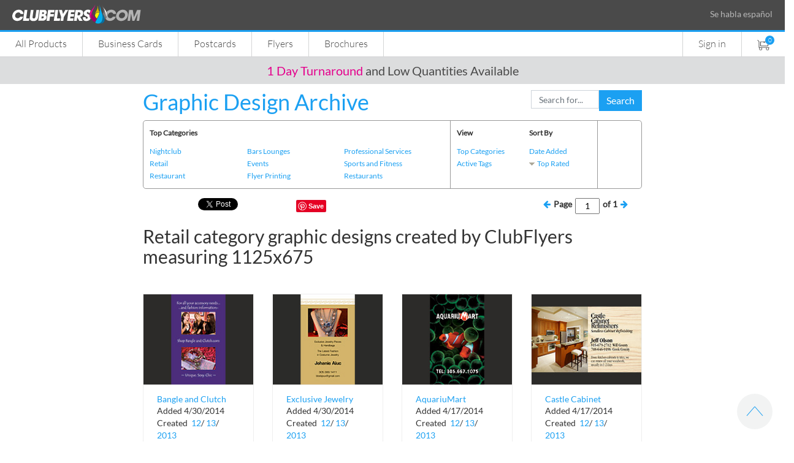

--- FILE ---
content_type: text/html; charset=utf-8
request_url: https://www.clubflyers.com/graphic-design/archive/search-like/retail/clubflyers/1125x675/
body_size: 133387
content:


<!DOCTYPE html>
<html lang="en">
<!--
DMCA Protection

This software is protected under the United States Copyright Act and the Digital Millennium Copyright Act ("DMCA"). If you are reading this, you are viewing an area not intended for public view. Technical measures have been put in place to control access to and protect unauthorized copying of this protected work.

As per the DMCA, "No person shall circumvent a technological measure that effectively controls access to a work protected under this title." 17 U.S.C. section 1201(a)(1)(A). To "circumvent a technological measure" means to "descramble a scrambled work, to decrypt an encrypted work, or otherwise to avoid, bypass, remove, deactivate, or impair a technological measure, without the authority of the copyright owner." Id. section 1201(a)(3)(A).

Any act or tool that serves to circumvent these technological measures is subject to criminal and civil penalties, including imprisonment and fines. 17 U.S.C. section 1203-1204. If you feel you have a legitimate purpose for circumventing these technological measures you are invited to contact the copyright owner at DMCA@clubflyers.com or calling 800-433-9298 or writing to

Graphics Type and Color Enterprises, Inc.
Attention: Legal Department, 2300 NW 7th Avenue,
Miami, FL  33127

prior to any attempted circumvention to request permission.
 -->
<head>
    <meta charset="utf-8">
    <meta http-equiv="X-UA-Compatible" content="IE=edge">
    <meta name="viewport" content="width=device-width, initial-scale=1">
    <meta name="viewport" content="width=device-width, user-scalable=no" />
        <meta name="robots" content="noindex, nofollow">
    <!-- The above 3 meta tags *must* come first in the head; any other head content must come *after* these tags -->
    <title>Retail category graphic designs created by ClubFlyers measuring 1125x675 | Miami, Florida Printing | High Quality, Low prices</title>
    <link rel="shortcut icon" type="image/x-icon" href="/images/favicon.png" sizes="16x16" />
    <!-- Bootstrap -->
    

    <link href="https://stackpath.bootstrapcdn.com/bootstrap/4.5.0/css/bootstrap.min.css" rel="stylesheet" />
    <link href="/css/css_site?v=98V1RgErNtLg10iHxFfolpRRt6vmMFa6R-sBdqqzYiM1" rel="stylesheet"/>

    
    

    


    

    <script src="https://t.contentsquare.net/uxa/fa60b852dbf53.js"></script>
    
<meta content="The Graphic Design Archive Retail category graphic designs created by ClubFlyers measuring 1125x675, brought to you by Clubflyers.com, is the reference tool for all of your digital artwork needs, featuring over two decades&#39; worth of graphic design examples that are sure to give infinite inspiration." name="description" />
<meta property="fb:app_id" content="331907286936290" />
<meta content="Retail category graphic designs created by ClubFlyers measuring 1125x675" property="og:title" />
<meta property="og:site_name" content="ClubFlyers.com" />
<meta content="The Graphic Design Archive Retail category graphic designs created by ClubFlyers measuring 1125x675, brought to you by Clubflyers.com, is the reference tool for all of your digital artwork needs, featuring over two decades&#39; worth of graphic design examples that are sure to give infinite inspiration." property="og:description" />
<meta content="https://www.clubflyers.com/graphic-design/archive/retail/" property="og:url" />
<meta content="The Graphic Design Archive Retail category graphic designs created by ClubFlyers measuring 1125x675, brought to you by Clubflyers.com, is the reference tool for all of your digital artwork needs, featuring over two decades&#39; worth of graphic design examples that are sure to give infinite inspiration." name="keywords" />
<meta content="https://clubflyerscontent.azureedge.net/inspiration/2013/12/13/GTC-Crew/1a-f/-bangelandclutch-BC/Thumbnail-front.psd.jpg" property="og:image" />
<script type="text/javascript">		!function (d, s, id) { var js, fjs = d.getElementsByTagName(s)[0], p = /^http:/.test(d.location) ? 'http' : 'https'; if (!d.getElementById(id)) { js = d.createElement(s); js.id = id; js.src = p + '://platform.twitter.com/widgets.js'; fjs.parentNode.insertBefore(js, fjs); } } (document, 'script', 'twitter-wjs');</script>

 <link href="/content/themes/base/css?v=eeR6y537FN1_-VnCc7VbW2pROodTYz-dLWVd2vQ6Fvc1" rel="stylesheet"/>

 <link rel="stylesheet" href="/css/inspiration.css?_t=09874747"  />




</head>
<body>
    <noscript>
        <img height="1" width="1" src="https://www.facebook.com/tr?id=161936637841412&ev=PageView&noscript=1" />
    </noscript>

    <script type="text/javascript">
        var gaJsHost = (("https:" == document.location.protocol) ? "https://ssl." : "http://www.");
        document.write(unescape("%3Cscript src='" + gaJsHost + "google-analytics.com/ga.js' type='text/javascript'%3E%3C/script%3E"));
    </script>
    <script type="text/javascript">
        try {
            var pageTracker = _gat._getTracker("UA-696341-1");
            pageTracker._trackPageview();
        } catch (err) { }
    </script>

    <script type="text/javascript">(function (w, d, t, r, u) { var f, n, i; w[u] = w[u] || [], f = function () { var o = { ti: "18003284" }; o.q = w[u], w[u] = new UET(o), w[u].push("pageLoad") }, n = d.createElement(t), n.src = r, n.async = 1, n.onload = n.onreadystatechange = function () { var s = this.readyState; s && s !== "loaded" && s !== "complete" || (f(), n.onload = n.onreadystatechange = null) }, i = d.getElementsByTagName(t)[0], i.parentNode.insertBefore(n, i) })(window, document, "script", "//bat.bing.com/bat.js", "uetq");</script>

    <script>
        function GetRevenueValue() {
            return 6;
        }
    </script>
    <script>
        window.uetq = window.uetq || [];
        window.uetq.push('event', '', { 'revenue_value': GetRevenueValue(), 'currency': 'Replace_with_Currency_Code' });
    </script>


    
   

    <div id="fb-root"></div>
    <script type="text/javascript">
	(function (d, s, id) {
		var js, fjs = d.getElementsByTagName(s)[0];
		if (d.getElementById(id)) return;
		js = d.createElement(s); js.id = id;
		js.src = "//connect.facebook.net/en_US/all.js#xfbml=1&appId=331907286936290";
		fjs.parentNode.insertBefore(js, fjs);
	} (document, 'script', 'facebook-jssdk'));
    </script>



    <!-- Header -->
    <header>
        <!-- Header Logo -->
        <div class="header-top clear d-none d-sm-block">
            <div class="container-fluid">
                <div class="d-flex align-items-center">
                    <div class="logo"> <a href="/"> <img class="img-fluid" src="https://clubflyerscontent.azureedge.net/images/clubflyers_word.svg" alt="Clubflyers.com" width="210" /> </a> </div>
                    <div class="flex-grow-1"></div>
                    <div><span style="color: #b7b7b7;">Se habla español</span></div>
                </div>
            </div>
        </div>

        <!-- Header Menu -->
        <div class="header-bottom clear">
            <div class="header-menu">
                <div class="mobile-menu-button pull-left"></div>
                <a href="/" class="mobile-logo d-block d-sm-none"> <img class="img-fluid" src="/images/clubflyers_logo.svg" alt="Clubflyers.com" width="25" /> </a>
                <a class="cart-icon pull-right d-block d-sm-none" href="/shopping-cart/"><img class="img-fluid" src="/images/ico-cart-white.svg" alt="cart" width="22" height="22" /></a>
                <div class="mobile-menu" data-component="common/header/HeaderRedesign">
                    


<ul class="navbar-left column topcat-nav">
    <li class="d-block d-sm-none"><a href="/" style="padding: 5px 25px 6px"><img class="img-fluid" src="https://clubflyerscontent.azureedge.net/images/clubflyers_logo.svg" alt="Clubflyers.com" width="26" /></a></li>
    <li class="flyout ">
        <a href="/printing/">All Products</a>
        <div class="sub-menu flyout-content">
            <div class="all-product-box">
                <div class="sub-new-menu-container">
                    <div class="submenu-inner sub-new-menu left-all-products clear">
                        <ul>
                            <li class=""><a href="/printing/">All Products</a></li>
                            <li class=""><a href="/printing/one-day-turnaround/">1 Day Turnaround</a></li>
                            <li class=""><a href="/vinyl-banners/">Banners</a></li>
                            <li class=""><a href="/booklets/">Booklets</a></li>
                            <li class=""><a href="/bookmarks/">Bookmarks</a></li>
                            <li class=""><a href="/boxes-and-packaging/">Boxes & Packaging</a></li>
                            <li class=""><a href="/brochures/">Brochures</a></li>
                            <li class=""><a href="/business-cards/">Business Cards</a></li>
                        </ul>
                        <ul>
                            <li class=""><a href="/calendars/">Calendars</a></li>
                            <li class=""><a href="/cd-dvd-inserts/">CD Packaging</a></li>
                            <li class=""><a href="/core-lineup/">CORE Products</a></li>
                            <li class=""><a href="/door-hangers/">Door Hangers</a></li>
                            <li class=""><a href="/printing/eddm-mailer/">EDDM</a></li>
                            <li class=""><a href="/event-tickets/">Event Tickets</a></li>
                            <li class=""><a href="/flyers/">Flyers</a></li>
                        </ul>
                        <ul>
                            <li class=""><a href="/greeting-cards/">Greeting Cards</a></li>
                            <li class=""><a href="/hang-tags/">Hang Tags</a></li>
                            <li class=""><a href="/invitation-cards/">Invitations</a></li>
                            <li class=""><a href="/menus/">Menus</a></li>
                            <li class=""><a href="/postcards/">Postcards</a></li>
                            <li class=""><a href="/posters/">Posters</a></li>
                            <li class=""><a href="/presentation-folders/">Presentation Folders</a></li>
                        </ul>
                        <ul>
                            <li class=""><a href="/rack-cards/">Rack Cards</a></li>
                            <li class=""><a href="/sell-sheets/">Sell Sheets</a></li>
                            <li class=""><a href="/stickers/">Stickers</a></li>
                            <li class=""><a href="/t-shirts/">T-shirts</a></li>
                            <li class=""><a href="/table-tents/">Table Tents</a></li>
                            <li class=""><a href="/vinyl-banners/">Vinyl Banners</a></li>
                            
                        </ul>
                    </div>
                    <div class="submenu-inner sub-new-menu right-all-products clear">
                        <ul>
                            <li class=""><a class="font-weight-bold" href="#">Design Tools</a></li>
                            <li class=""><a href="https://creator.clubflyers.com">Creator Tool</a></li>
                            <li class=""><a href="https://tshirt.clubflyers.com">T-shirt Designer</a></li>
                            <li class=""><a href="https://textwarp.clubflyers.com">TextWarp Tool</a></li>
                        </ul>
                        <ul>
                            <li class=""><a class="font-weight-bold" href="#">Industry</a></li>
                            <li class=""><a href="/campaign-trail/">Campaign Trail</a></li>
                            <li class=""><a href="/food-and-beverage/">Food and Beverage</a></li>
                            <li class=""><a href="/church-and-non-profit/">Church / Non Profit</a></li>
                            <li class=""><a href="/retail/">Retail</a></li>
                        </ul>
                        <ul>
                            <li class=""><a class="font-weight-bold" href="#">Informative</a></li>
                            <li><a href="/postcard/mailing-service/">Direct Mail</a></li>
                            <li><a href="/templates/">Upload Templates</a></li>
                            <li><a href="/shipping-options/">Turnaround / Shipping</a></li>
                            
                        </ul>
                    </div>
                </div>
            </div>
        </div>
    </li>
    <li class="flyout ">
        <a href="/business-cards/">Business Cards</a>
        <div class="sub-menu flyout-content">
            <div  class="bizcards-menu-box">
                <div class="container-fluid">
                    <div class="submenu-inner clear bc-wrapper bizcards-box">
                        <div class="row">
                            <div class="col-sm-6 col-12">
                                <div class="products-box-inner1">

                                    <div class="products-content-box">
                                        <ul class="bc-shape">
                                            <li><strong>Shop By Shape</strong></li>
                                            <li><a href="/print/business-cards/">Standard</a></li>
                                            <li class=""><a href="/print/square-business-cards/">Square</a></li>
                                            <li><a href="/print/slim-business-cards/">Slim</a> </li>
                                            <li class=""><a href="/print/folding-business-cards/">Folding</a></li>
                                        </ul>
                                    </div>
                                    <img class="img-fluid d-none d-sm-block" src="https://clubflyerscontent.azureedge.net/images/bc_header1.jpg" alt="ClubFlyers.com Business Cards" style="max-height:120px" />
                                </div>
                            </div>
                            <div class="col-sm-6 col-12">
                                <div class="products-box-inner1">

                                    <div class="products-content-box">
                                        <ul class="bc-paper">
                                            <li><strong>Shop By Paper</strong></li>
                                            
                                            <li class=""><a href="/print/business-cards/">Standard 14 Pt.</a></li>
                                            <li class=""><a href="/print/heavyweight-business-cards/">Heavyweight 17 Pt.</a></li>
                                            <li class=""><a href="/core/business-cards/">CORE 32 Pt. / 46 Pt.</a></li>
                                            <li class=""><a href="/print/raised-foil-cards/">Raised Foil</a></li>
                                        </ul>
                                    </div>
                                    <img class="img-fluid d-none d-sm-block" src="https://clubflyerscontent.azureedge.net/images/bc_header2.jpg" alt="ClubfFLyers.com Business Cards" style="max-height:120px" />
                                </div>
                            </div>

                        </div>
                    </div>
                    <div class="submenu-inner services-innermenu clear bizservice-box d-none d-sm-block">
                        <ul>
                            <li><strong>Services</strong></li>
                            <li class=""><a href="/business-cards/">All Business Cards</a></li>
                            <li><a href="https://creator.clubflyers.com/" target="_blank" data-action="design-tool">Design Online</a></li>
                            <li><a href="https://creator.clubflyers.com/" target="_blank" data-action="design-tool">Customize</a></li>
                            
                            
                            <li><a href="/templates/">Upload Templates</a> </li>
                        </ul>
                    </div>
                </div>
            </div>
            
        </div>
    </li>
    <li class="flyout ">
        <a href="/postcards/">Postcards</a>
        <div class="sub-menu flyout-content">
            <div class="products-memu all-postcards">
                <div class="container">
                    <div class="row">
                        <div class="col-sm-6 col-12 text-right">
                            <div class="products-box-inner">
                                <img class="img-fluid d-none d-sm-block" src="https://clubflyerscontent.azureedge.net/images/clubflyers-postcard-5x7-category-main-menu.jpg" alt="ClubfFlyers.com Postcards" />
                                <div class="products-content-box">
                                    <ul>
                                        <li><a href="/postcards/">All Postcards</a></li>
                                        <li class=""><a href="/printing/postcard/4x6/">4 x 6</a></li>
                                        <li class=""><a href="/printing/postcard/5x7/">5 x 7</a></li>
                                        <li class=""><a href="/printing/postcard/8.5x5.5/">8.5 x 5.5</a></li>
                                        <li class=""><a href="/printing/postcard/6x9/">6 x 9</a> </li>
                                    </ul>
                                </div>
                            </div>
                        </div>
                        <div class="col-sm-6 col-12 text-left">
                            <div class="products-box-inner d-none d-sm-block">
                                <img class="img-fluid d-none d-sm-block" src="https://clubflyerscontent.azureedge.net/images/usps-resources-main-menu.jpg" alt="direct mail" />
                                <div class="products-content-box">
                                    <ul>
                                        <li><a href="/postcard/mailing-service/">Direct Mail</a></li>
                                        <li><a href="/printing/eddm-mailer/">EDDM</a></li>

                                        <li><a href="/templates/">Upload Templates</a></li>
                                        <li><a href="/spot-uv/">Spot UV</a></li>
                                        <li><a href="/custom-quotes/">Custom Quotes</a></li>
                                    </ul>
                                </div>
                            </div>
                        </div>
                    </div>
                </div>
            </div>
        </div>
    </li>
    <li class="flyout ">
        <a href="/flyers/">Flyers</a>
        <div class="sub-menu flyout-content">
            <div class="bizcards-menu-box">
                <div class="container-fluid">
                    <div class="submenu-inner clear bc-wrapper bizcards-box">
                        <div class="row">
                            <div class="col-sm-6 col-12">
                                <div class="products-box-inner1">

                                    <div class="products-content-box">
                                        <ul class="bc-shape">
                                            <li><strong>Shop By Shape</strong></li>
                                            <li><a href="/printing/flyer/standard-4x6/">Standard</a></li>
                                            <li><a href="/printing/flyer/square/">Square</a></li>
                                            <li><a href="/printing/flyer/club-flyers/circle/">Circle</a> </li>
                                            <li><a href="/printing/flyer/custom-size-flyers/">Custom</a></li>
                                        </ul>
                                    </div>
                                    <img class="img-fluid d-none d-sm-block" src="https://clubflyerscontent.azureedge.net/images/clubflyers-custom-flyer-pricing.jpg" alt="ClubFlyers.com Flyers" style="max-height:120px" />
                                </div>
                            </div>
                            <div class="col-sm-6 col-12">
                                <div class="products-box-inner1">

                                    <div class="products-content-box">
                                        <ul class="bc-paper">
                                            <li><strong>Shop By Size</strong></li>
                                            <li><a href="/printing/flyer/standard-4x6/">Standard 4 x 6"</a></li>
                                            <li><a href="/printing/flyer/small/">Small 3 x 4"</a></li>
                                            <li><a href="/printing/flyer/medium/">Medium 4.25 x 5.5"</a></li>
                                            <li><a href="/printing/flyer/large/">Large 8.5 x 5.5"</a></li>
                                            <li><a href="/printing/flyer/jumbo/8.5x11/">Jumbo 8.5 x 11"</a></li>
                                            <li><a href="/printing/flyer/long/">Long 9 x 4"</a></li>
                                        </ul>
                                    </div>
                                    <img class="img-fluid d-none d-sm-block" src="https://clubflyerscontent.azureedge.net/images/clubflyers-standard-flyer-4x6-standard_flyer_pricing.jpg" alt="ClubfFLyers.com Flyers" style="max-height:120px" />
                                </div>
                            </div>
                        </div>
                    </div>
                    <div class="submenu-inner services-innermenu clear bizservice-box d-none d-sm-block">
                        <ul>
                            <li><strong>Services</strong></li>
                            <li class=""><a href="/flyers/">All Flyers</a></li>
                            <li><a href="https://creator.clubflyers.com/" target="_blank" data-action="design-tool">Design Online</a></li>
                            <li><a href="https://creator.clubflyers.com/" target="_blank" data-action="design-tool">Customize</a></li>
                            <li><a href="/templates/">Upload Templates</a> </li>
                        </ul>
                    </div>
                </div>
            </div>
        </div>
    </li>
    <li class="flyout ">
        <a href="/brochures/">Brochures</a>
        <div class="sub-menu flyout-content">
            <div class="bizcards-menu-box">
                <div class="container-fluid">
                    <div class="submenu-inner clear bc-wrapper bizcards-box">
                        <div class="row">
                            <div class="col-sm-6 col-12">
                                <div class="products-box-inner1">

                                    <div class="products-content-box">
                                        <ul class="bc-paper">
                                            <li><strong>Shop By Size</strong></li>
                                            <li><a href="/printing/brochure/8.5x11/">Brochure 8.5 x 11"</a></li>
                                            <li><a href="/printing/brochure/8.5x14/">Brochure 8.5 x 14"</a></li>
                                            <li><a href="/printing/brochure/11x17/">Brochure 11 x 17"</a></li>
                                            <li><a href="/printing/brochure/11x25.5/">Brochure 11 x 25.5"</a></li>
                                        </ul>
                                    </div>
                                    <img class="img-fluid d-none d-sm-block" src="https://clubflyerscontent.azureedge.net/images/clubflyers-brochure-255x11-pricing.jpg" alt="ClubfFLyers.com Brochures" style="max-height:120px" />
                                </div>
                            </div>

                        </div>
                    </div>
                    <div class="submenu-inner services-innermenu clear bizservice-box d-none d-sm-block">
                        <ul>
                            <li><strong>Services</strong></li>
                            <li class=""><a href="/brochures/">All Brochures</a></li>
                            <li><a href="https://creator.clubflyers.com/" target="_blank" data-action="design-tool">Design Online</a></li>
                            <li><a href="https://creator.clubflyers.com/" target="_blank" data-action="design-tool">Customize</a></li>
                            <li><a href="/templates/">Upload Templates</a> </li>
                        </ul>
                    </div>
                </div>
            </div>
        </div>
    </li>
</ul>


           
                    <ul class="navbar-right">
                            <li><a href="/login/" >Sign in</a></li>
                        <li class="d-none">
                            <div id="sb-search" class="sb-search">
                                <form>
                                    <input class="sb-search-input" placeholder="Enter your search..." type="text" value="" name="search" id="search">
                                    <button class="sb-search-submit" type="submit" value=""><img class="unsticky-icon" src="/images/ico-search.png" alt="search" /><img class="sticky-icon" src="/images/ico-search-white.png" alt="search" /></button>
                                </form>
                            </div>
                        </li>
                        <li class="cart-icon d-none d-sm-block">
                            <a href="#">
                                <img class="unsticky-icon" src="/images/ico-cart.svg" alt="cart" width="20" height="17" />
                                <img class="sticky-icon" src="/images/ico-cart-white.svg" alt="cart" width="20" height="17" />
                                <span class="cart-count">0</span>
                            </a>
                            <div class="sub-cart"></div>
                        </li>
                    </ul>
                </div>
            </div>
            
        </div>

        <!-- Sales Bar -->
        

    <!-- Sales Bar -->
    <div class="sales-bar text-center">
        <div class="container-fluid">
            <div class="row">
                <div class="col"> 
                            <a href="https://www.clubflyers.com/printing/" id="top-promotion-click" data-promo-id="" data-promo-title="1 Day Turnaround  and Low Quantities Available  "><span>1 Day Turnaround</span>  and Low Quantities Available  <span></span> </a>
                </div>
            </div>

        </div>
    </div>


    </header>

    <!-- content -->

    

<div class="content">
    <div class="row justify-content-center">
        <div class="col-md-8 col-12">
            <div class="container">
            <div class="row">
    <div class="col-12 col-sm-6">
        <div class="h1" style="margin-top:10px">
        <a href="/graphic-design/archive?top=bydate" data-behavior="show-spinner">Graphic Design Archive</a>
        </div>
    </div>
    <div class="col-12  col-sm-3">
            <span>&nbsp;</span>
    </div>
    <div class="col-12  col-sm-3">
<form action="/designarchivefilter/searchbytag/" method="post">            <div class="input-group"  style="margin-top:10px">
                <input type="text" class="form-control" id="tag" name="tag" placeholder="Search for...">
                <span class="input-group-btn">
                    <button class="btn btn-default" type="submit">Search</button>
                </span>
            </div><!-- /input-group -->
</form>    </div>
</div>


              </div>
        </div>
    </div>
    <div class="row justify-content-center">
        <div class="col-md-8 col-12">
            <div class="container">
            


<table style="border: 1px solid #999999;border-radius: 5px 5px 5px 5px;display: inline-block;font-size: 12.3333px;line-height: 20px;width: 100%;">
				<tr>
					<td colspan="3" style="padding: 10px;vertical-align:top;width:500px;border-right:1px solid #999">
						<p><b>Top Categories</b></p>
						<ul id="topCategoriesList">
								<li style="width:33%"><a href="/graphic-design/archive/nightclub/" class="blueLink"  data-behavior = "show-spinner">Nightclub</a></li>
								<li style="width:33%"><a href="/graphic-design/archive/bars-lounges/" class="blueLink"  data-behavior = "show-spinner">Bars Lounges</a></li>
								<li style="width:33%"><a href="/graphic-design/archive/professional-services/" class="blueLink"  data-behavior = "show-spinner">Professional Services</a></li>
								<li style="width:33%"><a href="/graphic-design/archive/retail/" class="blueLink"  data-behavior = "show-spinner">Retail</a></li>
								<li style="width:33%"><a href="/graphic-design/archive/events/" class="blueLink"  data-behavior = "show-spinner">Events</a></li>
								<li style="width:33%"><a href="/graphic-design/archive/sports-and-fitness/" class="blueLink"  data-behavior = "show-spinner">Sports and Fitness</a></li>
								<li style="width:33%"><a href="/graphic-design/archive/restaurant/" class="blueLink"  data-behavior = "show-spinner">Restaurant</a></li>
								<li style="width:33%"><a href="/graphic-design/archive/flyer-printing/" class="blueLink"  data-behavior = "show-spinner">Flyer Printing</a></li>
								<li style="width:33%"><a href="/graphic-design/archive/restaurants-sports-and-entertainment/" class="blueLink"  data-behavior = "show-spinner">Restaurants</a></li>
						</ul>					
					</td>
					<td colspan="2" style="padding: 10px;vertical-align:top;width:240px;border-right:1px solid #999">
						<table style="width:100%">
							<tr>
								<td style="vertical-align:top">
									<p><b>View</b></p>
									<a class="blueLink" href="/graphic-design/archive/all-categories/" data-behavior = "show-spinner">Top Categories</a><br />
									<a class="blueLink" href="/graphic-design/archive/active-tags/" data-behavior = "show-spinner">Active Tags</a>								
								</td>
								<td style="vertical-align:top">
									<p><b>Sort By</b></p>
									<a href="#" class="blueLink" data-action="sort-by-dateadded">Date Added</a><br />
									<a href="#" class="blueLink" data-action="sort-by-toprated">Top Rated</a>
								</td>
							</tr>
						</table>
					</td>
					<td colspan="2" style="padding: 10px;vertical-align:top">
						<div class="fb-like-box" data-href="https://www.facebook.com/clubflyers" data-width="184" data-show-faces="false" data-header="false" data-stream="false" data-show-border="false"></div>
					</td>
				</tr>
			</table>

            </div>
        </div>
    </div>

    <div class="row justify-content-center" style="margin:10px 0 0">
        <div class="col-md-8 col-12">
            <div class="container">
            <div style="float:left;width:49%;">
                <table style="display: inline-block; float: left">
                    <tr>
                        <td style="display: inline-block; width: 80px;"><div class="fb-like" data-send="false" data-layout="button_count" data-width="450" data-show-faces="false"></div></td>
                        <td style="display: inline-block; width: 90px;"><a href="https://twitter.com/share" class="twitter-share-button" data-via="clubflyers">Tweet</a></td>
                        <td style="display: inline-block; width: 70px;"><div class="g-plusone" data-size="medium"></div></td>
                        <td style="display: inline-block; width: 44px;"><a href="//pinterest.com/pin/create/button/?url=%2fgraphic-design%2farchive%2fretail%2f&amp;media=https%3a%2f%2fclubflyerscontent.azureedge.net%2finspiration%2f2013%2f12%2f13%2fGTC-Crew%2f1a-f%2f-bangelandclutch-BC%2fThumbnail-front.psd.jpg&amp;description=The+Graphic+Design+Archive+Retail+category+graphic+designs+created+by+ClubFlyers+measuring+1125x675%2c+brought+to+you+by+Clubflyers.com%2c+is+the+reference+tool+for+all+of+your+digital+artwork+needs%2c+featuring+over+two+decades%27+worth+of+graphic+design+examples+that+are+sure+to+give+infinite+inspiration." data-pin-do="buttonPin" data-pin-config="none"><img src="//assets.pinterest.com/images/pidgets/pin_it_button.png" alt="" /></a></td>
                    </tr>
                </table>
                <div class="clear"></div>
            </div>
            <div style="float:right;width:30%;margin:0 13px 0 0">
                <div style="width:100%;text-align:right;margin:0 13px 0 0" id="pagerWrapper1">
                    <table cellpadding="2" cellspacing="0" cellpadding="0" style="float:right;text-align:right;">
                        <tr style="height:20px;line-height:20px">
                            <td style="width:auto;vertical-align:top"><a href="javascript:void(0);" data-action="previous-page"><i class="fa fa-arrow-left"></i></a></td>
                            <td style="width:auto;padding:0 5px;vertical-align:top"><b>Page</b></td>
                            <td style="width:auto;vertical-align:top">
                                <input type="text" style="width:40px;text-align:center" value="1" id="curPage2" />
                            </td>
                            <td style="width:auto;padding:0 5px;vertical-align:top"><b>of <span id="totpages2">1</span></b></td>
                            <td style="width:auto;vertical-align:top"><a href="javascript:void(0);" data-action="next-page"><i class="fa fa-arrow-right"></i></a></td>
                        </tr>
                    </table>
                </div>
                <div class="clear"></div>
            </div> 
                </div>          
        </div>
    </div>

    <div class="row justify-content-center">
        <div class="col-md-8 col-12">
            <div class="container">
                <h1 class="h2" style="margin-bottom:0">Retail category graphic designs created by ClubFlyers measuring 1125x675</h1>
           </div>
           

        <div class="imgesview-section">
            <div class="featured-products">
                <div class="container">
                    <div class="row">
    <div class="col-sm-3 col-12">
        <div class="featured-box">
            <div class="featured-inner-box">
                <div class="featured-img">
                    <a href="/graphic-design/archive/artwork/bangle-and-clutch-accessories/5701/" title="Bangle and Clutch Accessories - Retail" data-behavior="show-spinner">
                        <img alt="Bangle and Clutch Accessories - Retail" src="https://clubflyerscontent.azureedge.net/inspiration/2013/12/13/GTC-Crew/1a-f/-bangelandclutch-BC/Thumbnail-front.psd.jpg" title="Bangle and Clutch Accessories - Retail" class="img-fluid" />
                    </a>
                </div>
                <div class="featured-content">
                    <div class="wd-title-ellipses"><a href="/graphic-design/archive/artwork/bangle-and-clutch-accessories/5701/" class="blueLink" data-behavior="show-spinner">Bangle and Clutch Accessories</a></div>
                    <div class="wd-addedby">Added&nbsp;4/30/2014</div>
                    <div class="wd-addedby">
                        <span>Created&nbsp;</span>
                        <a class="blueLink" data-behavior="show-spinner" href="/graphic-design/archive/created/2013/12/" style="display:inline-block">12</a><span>/</span>
                        <a class="blueLink" data-behavior="show-spinner" href="/graphic-design/archive/created/2013/12/13/" style="display:inline-block">13</a><span>/</span><a class="blueLink" data-behavior="show-spinner" href="/graphic-design/archive/created/2013/" style="display:inline-block">2013</a>

                    </div>
                    <div class="wd-addedby">
                        <span>By&nbsp;</span><a class="blueLink" data-behavior="show-spinner" href="/graphic-design/archive/artist/clubflyers/">ClubFlyers</a>
                    </div>
                    <div class="wd-addedby">
                        <span>Size&nbsp;</span><a class="blueLink" data-behavior="show-spinner" href="/graphic-design/archive/image-pixels/675x1125/">675x1125</a>
                    </div>
                    <div class="commands">
                        <div class="ratePlace" rate="3" data-id="5701" data-allow-rate="True" style="float:left;padding:5px"></div>
                        <div style="float:right;background-color:#bebebe;padding:8px">
                            <a class="abtn" title="Add to Lightbox" href="#" data-action="addtolightbox" data-value="5701" rel="nofollow">+</a>
                            <a class="abtn" data-behavior="show-spinner" title="Search for more images like this" href="/graphic-design/archive/search-like/retail/clubflyers/675x1125/">=</a>
                        </div>
                    </div>	

                </div>
            </div>
        </div>
    </div>
    <div class="col-sm-3 col-12">
        <div class="featured-box">
            <div class="featured-inner-box">
                <div class="featured-img">
                    <a href="/graphic-design/archive/artwork/exclusive-jewelry-pieces-and-handbags/5710/" title="Exclusive Jewelry Pieces and Handbags - Retail" data-behavior="show-spinner">
                        <img alt="Exclusive Jewelry Pieces and Handbags - Retail" src="https://clubflyerscontent.azureedge.net/inspiration/2013/12/13/GTC-Crew/1a-f/-bbsboutique-BC/Thumbnail-front.psd.jpg" title="Exclusive Jewelry Pieces and Handbags - Retail" class="img-fluid" />
                    </a>
                </div>
                <div class="featured-content">
                    <div class="wd-title-ellipses"><a href="/graphic-design/archive/artwork/exclusive-jewelry-pieces-and-handbags/5710/" class="blueLink" data-behavior="show-spinner">Exclusive Jewelry Pieces and Handbags</a></div>
                    <div class="wd-addedby">Added&nbsp;4/30/2014</div>
                    <div class="wd-addedby">
                        <span>Created&nbsp;</span>
                        <a class="blueLink" data-behavior="show-spinner" href="/graphic-design/archive/created/2013/12/" style="display:inline-block">12</a><span>/</span>
                        <a class="blueLink" data-behavior="show-spinner" href="/graphic-design/archive/created/2013/12/13/" style="display:inline-block">13</a><span>/</span><a class="blueLink" data-behavior="show-spinner" href="/graphic-design/archive/created/2013/" style="display:inline-block">2013</a>

                    </div>
                    <div class="wd-addedby">
                        <span>By&nbsp;</span><a class="blueLink" data-behavior="show-spinner" href="/graphic-design/archive/artist/clubflyers/">ClubFlyers</a>
                    </div>
                    <div class="wd-addedby">
                        <span>Size&nbsp;</span><a class="blueLink" data-behavior="show-spinner" href="/graphic-design/archive/image-pixels/675x1125/">675x1125</a>
                    </div>
                    <div class="commands">
                        <div class="ratePlace" rate="3" data-id="5710" data-allow-rate="True" style="float:left;padding:5px"></div>
                        <div style="float:right;background-color:#bebebe;padding:8px">
                            <a class="abtn" title="Add to Lightbox" href="#" data-action="addtolightbox" data-value="5710" rel="nofollow">+</a>
                            <a class="abtn" data-behavior="show-spinner" title="Search for more images like this" href="/graphic-design/archive/search-like/retail/clubflyers/675x1125/">=</a>
                        </div>
                    </div>	

                </div>
            </div>
        </div>
    </div>
    <div class="col-sm-3 col-12">
        <div class="featured-box">
            <div class="featured-inner-box">
                <div class="featured-img">
                    <a href="/graphic-design/archive/artwork/aquariumart/5558/" title="AquariuMart - Retail" data-behavior="show-spinner">
                        <img alt="AquariuMart - Retail" src="https://clubflyerscontent.azureedge.net/inspiration/2013/12/13/GTC-Crew/1a-f/-Aquariumart/BC/OLD/Thumbnail-front.psd.jpg" title="AquariuMart - Retail" class="img-fluid" />
                    </a>
                </div>
                <div class="featured-content">
                    <div class="wd-title-ellipses"><a href="/graphic-design/archive/artwork/aquariumart/5558/" class="blueLink" data-behavior="show-spinner">AquariuMart</a></div>
                    <div class="wd-addedby">Added&nbsp;4/17/2014</div>
                    <div class="wd-addedby">
                        <span>Created&nbsp;</span>
                        <a class="blueLink" data-behavior="show-spinner" href="/graphic-design/archive/created/2013/12/" style="display:inline-block">12</a><span>/</span>
                        <a class="blueLink" data-behavior="show-spinner" href="/graphic-design/archive/created/2013/12/13/" style="display:inline-block">13</a><span>/</span><a class="blueLink" data-behavior="show-spinner" href="/graphic-design/archive/created/2013/" style="display:inline-block">2013</a>

                    </div>
                    <div class="wd-addedby">
                        <span>By&nbsp;</span><a class="blueLink" data-behavior="show-spinner" href="/graphic-design/archive/artist/clubflyers/">ClubFlyers</a>
                    </div>
                    <div class="wd-addedby">
                        <span>Size&nbsp;</span><a class="blueLink" data-behavior="show-spinner" href="/graphic-design/archive/image-pixels/675x1125/">675x1125</a>
                    </div>
                    <div class="commands">
                        <div class="ratePlace" rate="1" data-id="5558" data-allow-rate="True" style="float:left;padding:5px"></div>
                        <div style="float:right;background-color:#bebebe;padding:8px">
                            <a class="abtn" title="Add to Lightbox" href="#" data-action="addtolightbox" data-value="5558" rel="nofollow">+</a>
                            <a class="abtn" data-behavior="show-spinner" title="Search for more images like this" href="/graphic-design/archive/search-like/retail/clubflyers/675x1125/">=</a>
                        </div>
                    </div>	

                </div>
            </div>
        </div>
    </div>
    <div class="col-sm-3 col-12">
        <div class="featured-box">
            <div class="featured-inner-box">
                <div class="featured-img">
                    <a href="/graphic-design/archive/artwork/castle-cabinet-refinishers/5843/" title="Castle Cabinet Refinishers - Retail" data-behavior="show-spinner">
                        <img alt="Castle Cabinet Refinishers - Retail" src="https://clubflyerscontent.azureedge.net/inspiration/2013/12/13/GTC-Crew/1a-f/-castlecabinet/BC/Thumbnail-front.psd.jpg" title="Castle Cabinet Refinishers - Retail" class="img-fluid" />
                    </a>
                </div>
                <div class="featured-content">
                    <div class="wd-title-ellipses"><a href="/graphic-design/archive/artwork/castle-cabinet-refinishers/5843/" class="blueLink" data-behavior="show-spinner">Castle Cabinet Refinishers</a></div>
                    <div class="wd-addedby">Added&nbsp;4/17/2014</div>
                    <div class="wd-addedby">
                        <span>Created&nbsp;</span>
                        <a class="blueLink" data-behavior="show-spinner" href="/graphic-design/archive/created/2013/12/" style="display:inline-block">12</a><span>/</span>
                        <a class="blueLink" data-behavior="show-spinner" href="/graphic-design/archive/created/2013/12/13/" style="display:inline-block">13</a><span>/</span><a class="blueLink" data-behavior="show-spinner" href="/graphic-design/archive/created/2013/" style="display:inline-block">2013</a>

                    </div>
                    <div class="wd-addedby">
                        <span>By&nbsp;</span><a class="blueLink" data-behavior="show-spinner" href="/graphic-design/archive/artist/clubflyers/">ClubFlyers</a>
                    </div>
                    <div class="wd-addedby">
                        <span>Size&nbsp;</span><a class="blueLink" data-behavior="show-spinner" href="/graphic-design/archive/image-pixels/1125x675/">1125x675</a>
                    </div>
                    <div class="commands">
                        <div class="ratePlace" rate="1" data-id="5843" data-allow-rate="True" style="float:left;padding:5px"></div>
                        <div style="float:right;background-color:#bebebe;padding:8px">
                            <a class="abtn" title="Add to Lightbox" href="#" data-action="addtolightbox" data-value="5843" rel="nofollow">+</a>
                            <a class="abtn" data-behavior="show-spinner" title="Search for more images like this" href="/graphic-design/archive/search-like/retail/clubflyers/1125x675/">=</a>
                        </div>
                    </div>	

                </div>
            </div>
        </div>
    </div>
    <div class="col-sm-3 col-12">
        <div class="featured-box">
            <div class="featured-inner-box">
                <div class="featured-img">
                    <a href="/graphic-design/archive/artwork/ultimate-window-tinting/6146/" title="Ultimate Window Tinting - Retail" data-behavior="show-spinner">
                        <img alt="Ultimate Window Tinting - Retail" src="https://clubflyerscontent.azureedge.net/inspiration/2011/6/10/3o-s/-orlandoforums-BC/Thumbnail-front.psd.jpg" title="Ultimate Window Tinting - Retail" class="img-fluid" />
                    </a>
                </div>
                <div class="featured-content">
                    <div class="wd-title-ellipses"><a href="/graphic-design/archive/artwork/ultimate-window-tinting/6146/" class="blueLink" data-behavior="show-spinner">Ultimate Window Tinting</a></div>
                    <div class="wd-addedby">Added&nbsp;4/11/2014</div>
                    <div class="wd-addedby">
                        <span>Created&nbsp;</span>
                        <a class="blueLink" data-behavior="show-spinner" href="/graphic-design/archive/created/2011/06/" style="display:inline-block">06</a><span>/</span>
                        <a class="blueLink" data-behavior="show-spinner" href="/graphic-design/archive/created/2011/06/10/" style="display:inline-block">10</a><span>/</span><a class="blueLink" data-behavior="show-spinner" href="/graphic-design/archive/created/2011/" style="display:inline-block">2011</a>

                    </div>
                    <div class="wd-addedby">
                        <span>By&nbsp;</span><a class="blueLink" data-behavior="show-spinner" href="/graphic-design/archive/artist/clubflyers/">ClubFlyers</a>
                    </div>
                    <div class="wd-addedby">
                        <span>Size&nbsp;</span><a class="blueLink" data-behavior="show-spinner" href="/graphic-design/archive/image-pixels/1125x675/">1125x675</a>
                    </div>
                    <div class="commands">
                        <div class="ratePlace" rate="0" data-id="6146" data-allow-rate="True" style="float:left;padding:5px"></div>
                        <div style="float:right;background-color:#bebebe;padding:8px">
                            <a class="abtn" title="Add to Lightbox" href="#" data-action="addtolightbox" data-value="6146" rel="nofollow">+</a>
                            <a class="abtn" data-behavior="show-spinner" title="Search for more images like this" href="/graphic-design/archive/search-like/retail/clubflyers/1125x675/">=</a>
                        </div>
                    </div>	

                </div>
            </div>
        </div>
    </div>
    <div class="col-sm-3 col-12">
        <div class="featured-box">
            <div class="featured-inner-box">
                <div class="featured-img">
                    <a href="/graphic-design/archive/artwork/perfect-party-rental/6172/" title="Perfect Party Rental - Retail" data-behavior="show-spinner">
                        <img alt="Perfect Party Rental - Retail" src="https://clubflyerscontent.azureedge.net/inspiration/2010/7/9/3o-s/-perfectpartyrental-BC/Thumbnail-front.psd.jpg" title="Perfect Party Rental - Retail" class="img-fluid" />
                    </a>
                </div>
                <div class="featured-content">
                    <div class="wd-title-ellipses"><a href="/graphic-design/archive/artwork/perfect-party-rental/6172/" class="blueLink" data-behavior="show-spinner">Perfect Party Rental</a></div>
                    <div class="wd-addedby">Added&nbsp;4/7/2014</div>
                    <div class="wd-addedby">
                        <span>Created&nbsp;</span>
                        <a class="blueLink" data-behavior="show-spinner" href="/graphic-design/archive/created/2010/07/" style="display:inline-block">07</a><span>/</span>
                        <a class="blueLink" data-behavior="show-spinner" href="/graphic-design/archive/created/2010/07/09/" style="display:inline-block">09</a><span>/</span><a class="blueLink" data-behavior="show-spinner" href="/graphic-design/archive/created/2010/" style="display:inline-block">2010</a>

                    </div>
                    <div class="wd-addedby">
                        <span>By&nbsp;</span><a class="blueLink" data-behavior="show-spinner" href="/graphic-design/archive/artist/clubflyers/">ClubFlyers</a>
                    </div>
                    <div class="wd-addedby">
                        <span>Size&nbsp;</span><a class="blueLink" data-behavior="show-spinner" href="/graphic-design/archive/image-pixels/1125x675/">1125x675</a>
                    </div>
                    <div class="commands">
                        <div class="ratePlace" rate="0" data-id="6172" data-allow-rate="True" style="float:left;padding:5px"></div>
                        <div style="float:right;background-color:#bebebe;padding:8px">
                            <a class="abtn" title="Add to Lightbox" href="#" data-action="addtolightbox" data-value="6172" rel="nofollow">+</a>
                            <a class="abtn" data-behavior="show-spinner" title="Search for more images like this" href="/graphic-design/archive/search-like/professional-services/clubflyers/1125x675/">=</a>
                        </div>
                    </div>	

                </div>
            </div>
        </div>
    </div>
    <div class="col-sm-3 col-12">
        <div class="featured-box">
            <div class="featured-inner-box">
                <div class="featured-img">
                    <a href="/graphic-design/archive/artwork/sashay-carol-erath/6313/" title="Sashay Carol Erath - Retail" data-behavior="show-spinner">
                        <img alt="Sashay Carol Erath - Retail" src="https://clubflyerscontent.azureedge.net/inspiration/2010/12/1/3o-s/-sashay-BC/Thumbnail-front.psd.jpg" title="Sashay Carol Erath - Retail" class="img-fluid" />
                    </a>
                </div>
                <div class="featured-content">
                    <div class="wd-title-ellipses"><a href="/graphic-design/archive/artwork/sashay-carol-erath/6313/" class="blueLink" data-behavior="show-spinner">Sashay Carol Erath</a></div>
                    <div class="wd-addedby">Added&nbsp;4/2/2014</div>
                    <div class="wd-addedby">
                        <span>Created&nbsp;</span>
                        <a class="blueLink" data-behavior="show-spinner" href="/graphic-design/archive/created/2010/12/" style="display:inline-block">12</a><span>/</span>
                        <a class="blueLink" data-behavior="show-spinner" href="/graphic-design/archive/created/2010/12/01/" style="display:inline-block">01</a><span>/</span><a class="blueLink" data-behavior="show-spinner" href="/graphic-design/archive/created/2010/" style="display:inline-block">2010</a>

                    </div>
                    <div class="wd-addedby">
                        <span>By&nbsp;</span><a class="blueLink" data-behavior="show-spinner" href="/graphic-design/archive/artist/clubflyers/">ClubFlyers</a>
                    </div>
                    <div class="wd-addedby">
                        <span>Size&nbsp;</span><a class="blueLink" data-behavior="show-spinner" href="/graphic-design/archive/image-pixels/1125x675/">1125x675</a>
                    </div>
                    <div class="commands">
                        <div class="ratePlace" rate="0" data-id="6313" data-allow-rate="True" style="float:left;padding:5px"></div>
                        <div style="float:right;background-color:#bebebe;padding:8px">
                            <a class="abtn" title="Add to Lightbox" href="#" data-action="addtolightbox" data-value="6313" rel="nofollow">+</a>
                            <a class="abtn" data-behavior="show-spinner" title="Search for more images like this" href="/graphic-design/archive/search-like/retail/clubflyers/1125x675/">=</a>
                        </div>
                    </div>	

                </div>
            </div>
        </div>
    </div>
    <div class="col-sm-3 col-12">
        <div class="featured-box">
            <div class="featured-inner-box">
                <div class="featured-img">
                    <a href="/graphic-design/archive/artwork/professional-aesthetics-services-nails/6305/" title="Professional Aesthetics Services Nails - Retail" data-behavior="show-spinner">
                        <img alt="Professional Aesthetics Services Nails - Retail" src="https://clubflyerscontent.azureedge.net/inspiration/2011/9/9/3o-s/-salondebeaute-BC/NO/Thumbnail-front.psd.jpg" title="Professional Aesthetics Services Nails - Retail" class="img-fluid" />
                    </a>
                </div>
                <div class="featured-content">
                    <div class="wd-title-ellipses"><a href="/graphic-design/archive/artwork/professional-aesthetics-services-nails/6305/" class="blueLink" data-behavior="show-spinner">Professional Aesthetics Services Nails</a></div>
                    <div class="wd-addedby">Added&nbsp;3/31/2014</div>
                    <div class="wd-addedby">
                        <span>Created&nbsp;</span>
                        <a class="blueLink" data-behavior="show-spinner" href="/graphic-design/archive/created/2011/09/" style="display:inline-block">09</a><span>/</span>
                        <a class="blueLink" data-behavior="show-spinner" href="/graphic-design/archive/created/2011/09/09/" style="display:inline-block">09</a><span>/</span><a class="blueLink" data-behavior="show-spinner" href="/graphic-design/archive/created/2011/" style="display:inline-block">2011</a>

                    </div>
                    <div class="wd-addedby">
                        <span>By&nbsp;</span><a class="blueLink" data-behavior="show-spinner" href="/graphic-design/archive/artist/clubflyers/">ClubFlyers</a>
                    </div>
                    <div class="wd-addedby">
                        <span>Size&nbsp;</span><a class="blueLink" data-behavior="show-spinner" href="/graphic-design/archive/image-pixels/1125x675/">1125x675</a>
                    </div>
                    <div class="commands">
                        <div class="ratePlace" rate="0" data-id="6305" data-allow-rate="True" style="float:left;padding:5px"></div>
                        <div style="float:right;background-color:#bebebe;padding:8px">
                            <a class="abtn" title="Add to Lightbox" href="#" data-action="addtolightbox" data-value="6305" rel="nofollow">+</a>
                            <a class="abtn" data-behavior="show-spinner" title="Search for more images like this" href="/graphic-design/archive/search-like/beauty/clubflyers/1125x675/">=</a>
                        </div>
                    </div>	

                </div>
            </div>
        </div>
    </div>
    <div class="col-sm-3 col-12">
        <div class="featured-box">
            <div class="featured-inner-box">
                <div class="featured-img">
                    <a href="/graphic-design/archive/artwork/noel-auto-corp/5465/" title="Noel Auto Corp - Retail" data-behavior="show-spinner">
                        <img alt="Noel Auto Corp - Retail" src="https://clubflyerscontent.azureedge.net/inspiration/2010/1/4/GTC-Crew/2g-n/-noelautocorp-BC/Thumbnail-front.psd.jpg" title="Noel Auto Corp - Retail" class="img-fluid" />
                    </a>
                </div>
                <div class="featured-content">
                    <div class="wd-title-ellipses"><a href="/graphic-design/archive/artwork/noel-auto-corp/5465/" class="blueLink" data-behavior="show-spinner">Noel Auto Corp</a></div>
                    <div class="wd-addedby">Added&nbsp;3/28/2014</div>
                    <div class="wd-addedby">
                        <span>Created&nbsp;</span>
                        <a class="blueLink" data-behavior="show-spinner" href="/graphic-design/archive/created/2010/01/" style="display:inline-block">01</a><span>/</span>
                        <a class="blueLink" data-behavior="show-spinner" href="/graphic-design/archive/created/2010/01/04/" style="display:inline-block">04</a><span>/</span><a class="blueLink" data-behavior="show-spinner" href="/graphic-design/archive/created/2010/" style="display:inline-block">2010</a>

                    </div>
                    <div class="wd-addedby">
                        <span>By&nbsp;</span><a class="blueLink" data-behavior="show-spinner" href="/graphic-design/archive/artist/clubflyers/">ClubFlyers</a>
                    </div>
                    <div class="wd-addedby">
                        <span>Size&nbsp;</span><a class="blueLink" data-behavior="show-spinner" href="/graphic-design/archive/image-pixels/1125x675/">1125x675</a>
                    </div>
                    <div class="commands">
                        <div class="ratePlace" rate="0" data-id="5465" data-allow-rate="True" style="float:left;padding:5px"></div>
                        <div style="float:right;background-color:#bebebe;padding:8px">
                            <a class="abtn" title="Add to Lightbox" href="#" data-action="addtolightbox" data-value="5465" rel="nofollow">+</a>
                            <a class="abtn" data-behavior="show-spinner" title="Search for more images like this" href="/graphic-design/archive/search-like/automotive/clubflyers/1125x675/">=</a>
                        </div>
                    </div>	

                </div>
            </div>
        </div>
    </div>
    <div class="col-sm-3 col-12">
        <div class="featured-box">
            <div class="featured-inner-box">
                <div class="featured-img">
                    <a href="/graphic-design/archive/artwork/rock-candy-leatherworks/6258/" title="Rock Candy Leatherworks - Retail" data-behavior="show-spinner">
                        <img alt="Rock Candy Leatherworks - Retail" src="https://clubflyerscontent.azureedge.net/inspiration/2013/1/8/3o-s/-rockcandy-BC-2013/Thumbnail-front.psd.jpg" title="Rock Candy Leatherworks - Retail" class="img-fluid" />
                    </a>
                </div>
                <div class="featured-content">
                    <div class="wd-title-ellipses"><a href="/graphic-design/archive/artwork/rock-candy-leatherworks/6258/" class="blueLink" data-behavior="show-spinner">Rock Candy Leatherworks</a></div>
                    <div class="wd-addedby">Added&nbsp;3/27/2014</div>
                    <div class="wd-addedby">
                        <span>Created&nbsp;</span>
                        <a class="blueLink" data-behavior="show-spinner" href="/graphic-design/archive/created/2013/01/" style="display:inline-block">01</a><span>/</span>
                        <a class="blueLink" data-behavior="show-spinner" href="/graphic-design/archive/created/2013/01/08/" style="display:inline-block">08</a><span>/</span><a class="blueLink" data-behavior="show-spinner" href="/graphic-design/archive/created/2013/" style="display:inline-block">2013</a>

                    </div>
                    <div class="wd-addedby">
                        <span>By&nbsp;</span><a class="blueLink" data-behavior="show-spinner" href="/graphic-design/archive/artist/clubflyers/">ClubFlyers</a>
                    </div>
                    <div class="wd-addedby">
                        <span>Size&nbsp;</span><a class="blueLink" data-behavior="show-spinner" href="/graphic-design/archive/image-pixels/1125x675/">1125x675</a>
                    </div>
                    <div class="commands">
                        <div class="ratePlace" rate="0" data-id="6258" data-allow-rate="True" style="float:left;padding:5px"></div>
                        <div style="float:right;background-color:#bebebe;padding:8px">
                            <a class="abtn" title="Add to Lightbox" href="#" data-action="addtolightbox" data-value="6258" rel="nofollow">+</a>
                            <a class="abtn" data-behavior="show-spinner" title="Search for more images like this" href="/graphic-design/archive/search-like/retail/clubflyers/1125x675/">=</a>
                        </div>
                    </div>	

                </div>
            </div>
        </div>
    </div>
    <div class="col-sm-3 col-12">
        <div class="featured-box">
            <div class="featured-inner-box">
                <div class="featured-img">
                    <a href="/graphic-design/archive/artwork/the-collection-facebook-page/6628/" title="The Collection Facebook Page  - Retail" data-behavior="show-spinner">
                        <img alt="The Collection Facebook Page  - Retail" src="https://clubflyerscontent.azureedge.net/inspiration/2010/7/13/GTC-Crew/4t-z/-thecollection/NEW/-thecollection-facebookcard/Thumbnail-front.psd.jpg" title="The Collection Facebook Page  - Retail" class="img-fluid" />
                    </a>
                </div>
                <div class="featured-content">
                    <div class="wd-title-ellipses"><a href="/graphic-design/archive/artwork/the-collection-facebook-page/6628/" class="blueLink" data-behavior="show-spinner">The Collection Facebook Page </a></div>
                    <div class="wd-addedby">Added&nbsp;3/17/2014</div>
                    <div class="wd-addedby">
                        <span>Created&nbsp;</span>
                        <a class="blueLink" data-behavior="show-spinner" href="/graphic-design/archive/created/2010/07/" style="display:inline-block">07</a><span>/</span>
                        <a class="blueLink" data-behavior="show-spinner" href="/graphic-design/archive/created/2010/07/13/" style="display:inline-block">13</a><span>/</span><a class="blueLink" data-behavior="show-spinner" href="/graphic-design/archive/created/2010/" style="display:inline-block">2010</a>

                    </div>
                    <div class="wd-addedby">
                        <span>By&nbsp;</span><a class="blueLink" data-behavior="show-spinner" href="/graphic-design/archive/artist/clubflyers/">ClubFlyers</a>
                    </div>
                    <div class="wd-addedby">
                        <span>Size&nbsp;</span><a class="blueLink" data-behavior="show-spinner" href="/graphic-design/archive/image-pixels/1125x675/">1125x675</a>
                    </div>
                    <div class="commands">
                        <div class="ratePlace" rate="0" data-id="6628" data-allow-rate="True" style="float:left;padding:5px"></div>
                        <div style="float:right;background-color:#bebebe;padding:8px">
                            <a class="abtn" title="Add to Lightbox" href="#" data-action="addtolightbox" data-value="6628" rel="nofollow">+</a>
                            <a class="abtn" data-behavior="show-spinner" title="Search for more images like this" href="/graphic-design/archive/search-like/retail/clubflyers/1125x675/">=</a>
                        </div>
                    </div>	

                </div>
            </div>
        </div>
    </div>
    <div class="col-sm-3 col-12">
        <div class="featured-box">
            <div class="featured-inner-box">
                <div class="featured-img">
                    <a href="/graphic-design/archive/artwork/king-tire-depot/5311/" title="King Tire Depot - Retail" data-behavior="show-spinner">
                        <img alt="King Tire Depot - Retail" src="https://clubflyerscontent.azureedge.net/inspiration/2011/6/9/GTC-Crew/2g-n/-kingtiredepot-BC/Thumbnail-front.psd.jpg" title="King Tire Depot - Retail" class="img-fluid" />
                    </a>
                </div>
                <div class="featured-content">
                    <div class="wd-title-ellipses"><a href="/graphic-design/archive/artwork/king-tire-depot/5311/" class="blueLink" data-behavior="show-spinner">King Tire Depot</a></div>
                    <div class="wd-addedby">Added&nbsp;3/12/2014</div>
                    <div class="wd-addedby">
                        <span>Created&nbsp;</span>
                        <a class="blueLink" data-behavior="show-spinner" href="/graphic-design/archive/created/2011/06/" style="display:inline-block">06</a><span>/</span>
                        <a class="blueLink" data-behavior="show-spinner" href="/graphic-design/archive/created/2011/06/09/" style="display:inline-block">09</a><span>/</span><a class="blueLink" data-behavior="show-spinner" href="/graphic-design/archive/created/2011/" style="display:inline-block">2011</a>

                    </div>
                    <div class="wd-addedby">
                        <span>By&nbsp;</span><a class="blueLink" data-behavior="show-spinner" href="/graphic-design/archive/artist/clubflyers/">ClubFlyers</a>
                    </div>
                    <div class="wd-addedby">
                        <span>Size&nbsp;</span><a class="blueLink" data-behavior="show-spinner" href="/graphic-design/archive/image-pixels/1125x675/">1125x675</a>
                    </div>
                    <div class="commands">
                        <div class="ratePlace" rate="0" data-id="5311" data-allow-rate="True" style="float:left;padding:5px"></div>
                        <div style="float:right;background-color:#bebebe;padding:8px">
                            <a class="abtn" title="Add to Lightbox" href="#" data-action="addtolightbox" data-value="5311" rel="nofollow">+</a>
                            <a class="abtn" data-behavior="show-spinner" title="Search for more images like this" href="/graphic-design/archive/search-like/professional-services/clubflyers/1125x675/">=</a>
                        </div>
                    </div>	

                </div>
            </div>
        </div>
    </div>
    <div class="col-sm-3 col-12">
        <div class="featured-box">
            <div class="featured-inner-box">
                <div class="featured-img">
                    <a href="/graphic-design/archive/artwork/tri-county-pool-and-spa/6658/" title="Tri-County Pool and Spa - Retail" data-behavior="show-spinner">
                        <img alt="Tri-County Pool and Spa - Retail" src="https://clubflyerscontent.azureedge.net/inspiration/2012/3/12/GTC-Crew/4t-z/-tricountypool-spa-BC/Thumbnail-front.psd.jpg" title="Tri-County Pool and Spa - Retail" class="img-fluid" />
                    </a>
                </div>
                <div class="featured-content">
                    <div class="wd-title-ellipses"><a href="/graphic-design/archive/artwork/tri-county-pool-and-spa/6658/" class="blueLink" data-behavior="show-spinner">Tri-County Pool and Spa</a></div>
                    <div class="wd-addedby">Added&nbsp;3/12/2014</div>
                    <div class="wd-addedby">
                        <span>Created&nbsp;</span>
                        <a class="blueLink" data-behavior="show-spinner" href="/graphic-design/archive/created/2012/03/" style="display:inline-block">03</a><span>/</span>
                        <a class="blueLink" data-behavior="show-spinner" href="/graphic-design/archive/created/2012/03/12/" style="display:inline-block">12</a><span>/</span><a class="blueLink" data-behavior="show-spinner" href="/graphic-design/archive/created/2012/" style="display:inline-block">2012</a>

                    </div>
                    <div class="wd-addedby">
                        <span>By&nbsp;</span><a class="blueLink" data-behavior="show-spinner" href="/graphic-design/archive/artist/clubflyers/">ClubFlyers</a>
                    </div>
                    <div class="wd-addedby">
                        <span>Size&nbsp;</span><a class="blueLink" data-behavior="show-spinner" href="/graphic-design/archive/image-pixels/1125x675/">1125x675</a>
                    </div>
                    <div class="commands">
                        <div class="ratePlace" rate="0" data-id="6658" data-allow-rate="True" style="float:left;padding:5px"></div>
                        <div style="float:right;background-color:#bebebe;padding:8px">
                            <a class="abtn" title="Add to Lightbox" href="#" data-action="addtolightbox" data-value="6658" rel="nofollow">+</a>
                            <a class="abtn" data-behavior="show-spinner" title="Search for more images like this" href="/graphic-design/archive/search-like/professional-services/clubflyers/1125x675/">=</a>
                        </div>
                    </div>	

                </div>
            </div>
        </div>
    </div>
    <div class="col-sm-3 col-12">
        <div class="featured-box">
            <div class="featured-inner-box">
                <div class="featured-img">
                    <a href="/graphic-design/archive/artwork/johnny-ink-tattoos/5289/" title="Johnny Ink Tattoos - Retail" data-behavior="show-spinner">
                        <img alt="Johnny Ink Tattoos - Retail" src="https://clubflyerscontent.azureedge.net/inspiration/2011/5/3/GTC-Crew/2g-n/-johnnyinktattoos-BC/Thumbnail-front.psd.jpg" title="Johnny Ink Tattoos - Retail" class="img-fluid" />
                    </a>
                </div>
                <div class="featured-content">
                    <div class="wd-title-ellipses"><a href="/graphic-design/archive/artwork/johnny-ink-tattoos/5289/" class="blueLink" data-behavior="show-spinner">Johnny Ink Tattoos</a></div>
                    <div class="wd-addedby">Added&nbsp;3/12/2014</div>
                    <div class="wd-addedby">
                        <span>Created&nbsp;</span>
                        <a class="blueLink" data-behavior="show-spinner" href="/graphic-design/archive/created/2011/05/" style="display:inline-block">05</a><span>/</span>
                        <a class="blueLink" data-behavior="show-spinner" href="/graphic-design/archive/created/2011/05/03/" style="display:inline-block">03</a><span>/</span><a class="blueLink" data-behavior="show-spinner" href="/graphic-design/archive/created/2011/" style="display:inline-block">2011</a>

                    </div>
                    <div class="wd-addedby">
                        <span>By&nbsp;</span><a class="blueLink" data-behavior="show-spinner" href="/graphic-design/archive/artist/clubflyers/">ClubFlyers</a>
                    </div>
                    <div class="wd-addedby">
                        <span>Size&nbsp;</span><a class="blueLink" data-behavior="show-spinner" href="/graphic-design/archive/image-pixels/675x1125/">675x1125</a>
                    </div>
                    <div class="commands">
                        <div class="ratePlace" rate="0" data-id="5289" data-allow-rate="True" style="float:left;padding:5px"></div>
                        <div style="float:right;background-color:#bebebe;padding:8px">
                            <a class="abtn" title="Add to Lightbox" href="#" data-action="addtolightbox" data-value="5289" rel="nofollow">+</a>
                            <a class="abtn" data-behavior="show-spinner" title="Search for more images like this" href="/graphic-design/archive/search-like/art/clubflyers/675x1125/">=</a>
                        </div>
                    </div>	

                </div>
            </div>
        </div>
    </div>
    <div class="col-sm-3 col-12">
        <div class="featured-box">
            <div class="featured-inner-box">
                <div class="featured-img">
                    <a href="/graphic-design/archive/artwork/aquariumart-aquarium-market/6847/" title="Aquariumart Aquarium Market - Retail" data-behavior="show-spinner">
                        <img alt="Aquariumart Aquarium Market - Retail" src="https://clubflyerscontent.azureedge.net/inspiration/2007/7/31/GTC-Crew/4t-z/Aquariumart/Thumbnail-front.psd.jpg" title="Aquariumart Aquarium Market - Retail" class="img-fluid" />
                    </a>
                </div>
                <div class="featured-content">
                    <div class="wd-title-ellipses"><a href="/graphic-design/archive/artwork/aquariumart-aquarium-market/6847/" class="blueLink" data-behavior="show-spinner">Aquariumart Aquarium Market</a></div>
                    <div class="wd-addedby">Added&nbsp;3/6/2014</div>
                    <div class="wd-addedby">
                        <span>Created&nbsp;</span>
                        <a class="blueLink" data-behavior="show-spinner" href="/graphic-design/archive/created/2007/07/" style="display:inline-block">07</a><span>/</span>
                        <a class="blueLink" data-behavior="show-spinner" href="/graphic-design/archive/created/2007/07/31/" style="display:inline-block">31</a><span>/</span><a class="blueLink" data-behavior="show-spinner" href="/graphic-design/archive/created/2007/" style="display:inline-block">2007</a>

                    </div>
                    <div class="wd-addedby">
                        <span>By&nbsp;</span><a class="blueLink" data-behavior="show-spinner" href="/graphic-design/archive/artist/clubflyers/">ClubFlyers</a>
                    </div>
                    <div class="wd-addedby">
                        <span>Size&nbsp;</span><a class="blueLink" data-behavior="show-spinner" href="/graphic-design/archive/image-pixels/675x1125/">675x1125</a>
                    </div>
                    <div class="commands">
                        <div class="ratePlace" rate="1" data-id="6847" data-allow-rate="True" style="float:left;padding:5px"></div>
                        <div style="float:right;background-color:#bebebe;padding:8px">
                            <a class="abtn" title="Add to Lightbox" href="#" data-action="addtolightbox" data-value="6847" rel="nofollow">+</a>
                            <a class="abtn" data-behavior="show-spinner" title="Search for more images like this" href="/graphic-design/archive/search-like/retail/clubflyers/675x1125/">=</a>
                        </div>
                    </div>	

                </div>
            </div>
        </div>
    </div>
    <div class="col-sm-3 col-12">
        <div class="featured-box">
            <div class="featured-inner-box">
                <div class="featured-img">
                    <a href="/graphic-design/archive/artwork/ink-link-tattoos-and-piercings/5256/" title="Ink Link Tattoos and Piercings - Retail" data-behavior="show-spinner">
                        <img alt="Ink Link Tattoos and Piercings - Retail" src="https://clubflyerscontent.azureedge.net/inspiration/2012/8/29/GTC-Crew/2g-n/-inklinktattoos-BC/HIGHSCHOOLFOOTBALL/Thumbnail-front.psd.jpg" title="Ink Link Tattoos and Piercings - Retail" class="img-fluid" />
                    </a>
                </div>
                <div class="featured-content">
                    <div class="wd-title-ellipses"><a href="/graphic-design/archive/artwork/ink-link-tattoos-and-piercings/5256/" class="blueLink" data-behavior="show-spinner">Ink Link Tattoos and Piercings</a></div>
                    <div class="wd-addedby">Added&nbsp;3/5/2014</div>
                    <div class="wd-addedby">
                        <span>Created&nbsp;</span>
                        <a class="blueLink" data-behavior="show-spinner" href="/graphic-design/archive/created/2012/08/" style="display:inline-block">08</a><span>/</span>
                        <a class="blueLink" data-behavior="show-spinner" href="/graphic-design/archive/created/2012/08/29/" style="display:inline-block">29</a><span>/</span><a class="blueLink" data-behavior="show-spinner" href="/graphic-design/archive/created/2012/" style="display:inline-block">2012</a>

                    </div>
                    <div class="wd-addedby">
                        <span>By&nbsp;</span><a class="blueLink" data-behavior="show-spinner" href="/graphic-design/archive/artist/clubflyers/">ClubFlyers</a>
                    </div>
                    <div class="wd-addedby">
                        <span>Size&nbsp;</span><a class="blueLink" data-behavior="show-spinner" href="/graphic-design/archive/image-pixels/1125x675/">1125x675</a>
                    </div>
                    <div class="commands">
                        <div class="ratePlace" rate="0" data-id="5256" data-allow-rate="True" style="float:left;padding:5px"></div>
                        <div style="float:right;background-color:#bebebe;padding:8px">
                            <a class="abtn" title="Add to Lightbox" href="#" data-action="addtolightbox" data-value="5256" rel="nofollow">+</a>
                            <a class="abtn" data-behavior="show-spinner" title="Search for more images like this" href="/graphic-design/archive/search-like/art/clubflyers/1125x675/">=</a>
                        </div>
                    </div>	

                </div>
            </div>
        </div>
    </div>
    <div class="col-sm-3 col-12">
        <div class="featured-box">
            <div class="featured-inner-box">
                <div class="featured-img">
                    <a href="/graphic-design/archive/artwork/ink-link-tattoos-and-piercings/5254/" title="Ink Link Tattoos and Piercings - Retail" data-behavior="show-spinner">
                        <img alt="Ink Link Tattoos and Piercings - Retail" src="https://clubflyerscontent.azureedge.net/inspiration/2012/11/15/GTC-Crew/2g-n/-inklinktattoos-BC/GREGDIAS/Thumbnail-front.psd.jpg" title="Ink Link Tattoos and Piercings - Retail" class="img-fluid" />
                    </a>
                </div>
                <div class="featured-content">
                    <div class="wd-title-ellipses"><a href="/graphic-design/archive/artwork/ink-link-tattoos-and-piercings/5254/" class="blueLink" data-behavior="show-spinner">Ink Link Tattoos and Piercings</a></div>
                    <div class="wd-addedby">Added&nbsp;3/5/2014</div>
                    <div class="wd-addedby">
                        <span>Created&nbsp;</span>
                        <a class="blueLink" data-behavior="show-spinner" href="/graphic-design/archive/created/2012/11/" style="display:inline-block">11</a><span>/</span>
                        <a class="blueLink" data-behavior="show-spinner" href="/graphic-design/archive/created/2012/11/15/" style="display:inline-block">15</a><span>/</span><a class="blueLink" data-behavior="show-spinner" href="/graphic-design/archive/created/2012/" style="display:inline-block">2012</a>

                    </div>
                    <div class="wd-addedby">
                        <span>By&nbsp;</span><a class="blueLink" data-behavior="show-spinner" href="/graphic-design/archive/artist/clubflyers/">ClubFlyers</a>
                    </div>
                    <div class="wd-addedby">
                        <span>Size&nbsp;</span><a class="blueLink" data-behavior="show-spinner" href="/graphic-design/archive/image-pixels/1125x675/">1125x675</a>
                    </div>
                    <div class="commands">
                        <div class="ratePlace" rate="0" data-id="5254" data-allow-rate="True" style="float:left;padding:5px"></div>
                        <div style="float:right;background-color:#bebebe;padding:8px">
                            <a class="abtn" title="Add to Lightbox" href="#" data-action="addtolightbox" data-value="5254" rel="nofollow">+</a>
                            <a class="abtn" data-behavior="show-spinner" title="Search for more images like this" href="/graphic-design/archive/search-like/art/clubflyers/1125x675/">=</a>
                        </div>
                    </div>	

                </div>
            </div>
        </div>
    </div>
    <div class="col-sm-3 col-12">
        <div class="featured-box">
            <div class="featured-inner-box">
                <div class="featured-img">
                    <a href="/graphic-design/archive/artwork/atm-sales-and-service/6860/" title="ATM Sales and Service - Retail" data-behavior="show-spinner">
                        <img alt="ATM Sales and Service - Retail" src="https://clubflyerscontent.azureedge.net/inspiration/2008/2/25/GTC-Crew/4t-z/ATM-Business-Group/Thumbnail-front.psd.jpg" title="ATM Sales and Service - Retail" class="img-fluid" />
                    </a>
                </div>
                <div class="featured-content">
                    <div class="wd-title-ellipses"><a href="/graphic-design/archive/artwork/atm-sales-and-service/6860/" class="blueLink" data-behavior="show-spinner">ATM Sales and Service</a></div>
                    <div class="wd-addedby">Added&nbsp;3/5/2014</div>
                    <div class="wd-addedby">
                        <span>Created&nbsp;</span>
                        <a class="blueLink" data-behavior="show-spinner" href="/graphic-design/archive/created/2008/02/" style="display:inline-block">02</a><span>/</span>
                        <a class="blueLink" data-behavior="show-spinner" href="/graphic-design/archive/created/2008/02/25/" style="display:inline-block">25</a><span>/</span><a class="blueLink" data-behavior="show-spinner" href="/graphic-design/archive/created/2008/" style="display:inline-block">2008</a>

                    </div>
                    <div class="wd-addedby">
                        <span>By&nbsp;</span><a class="blueLink" data-behavior="show-spinner" href="/graphic-design/archive/artist/clubflyers/">ClubFlyers</a>
                    </div>
                    <div class="wd-addedby">
                        <span>Size&nbsp;</span><a class="blueLink" data-behavior="show-spinner" href="/graphic-design/archive/image-pixels/1125x675/">1125x675</a>
                    </div>
                    <div class="commands">
                        <div class="ratePlace" rate="0" data-id="6860" data-allow-rate="True" style="float:left;padding:5px"></div>
                        <div style="float:right;background-color:#bebebe;padding:8px">
                            <a class="abtn" title="Add to Lightbox" href="#" data-action="addtolightbox" data-value="6860" rel="nofollow">+</a>
                            <a class="abtn" data-behavior="show-spinner" title="Search for more images like this" href="/graphic-design/archive/search-like/retail/clubflyers/1125x675/">=</a>
                        </div>
                    </div>	

                </div>
            </div>
        </div>
    </div>
    <div class="col-sm-3 col-12">
        <div class="featured-box">
            <div class="featured-inner-box">
                <div class="featured-img">
                    <a href="/graphic-design/archive/artwork/the-tanning-spot-nyc/5235/" title="The Tanning Spot NYC - Retail" data-behavior="show-spinner">
                        <img alt="The Tanning Spot NYC - Retail" src="https://clubflyerscontent.azureedge.net/inspiration/2010/3/30/GTC-Crew/2g-n/-hollywoodtans/REFERRALCARD/Thumbnail-front.psd.jpg" title="The Tanning Spot NYC - Retail" class="img-fluid" />
                    </a>
                </div>
                <div class="featured-content">
                    <div class="wd-title-ellipses"><a href="/graphic-design/archive/artwork/the-tanning-spot-nyc/5235/" class="blueLink" data-behavior="show-spinner">The Tanning Spot NYC</a></div>
                    <div class="wd-addedby">Added&nbsp;3/5/2014</div>
                    <div class="wd-addedby">
                        <span>Created&nbsp;</span>
                        <a class="blueLink" data-behavior="show-spinner" href="/graphic-design/archive/created/2010/03/" style="display:inline-block">03</a><span>/</span>
                        <a class="blueLink" data-behavior="show-spinner" href="/graphic-design/archive/created/2010/03/30/" style="display:inline-block">30</a><span>/</span><a class="blueLink" data-behavior="show-spinner" href="/graphic-design/archive/created/2010/" style="display:inline-block">2010</a>

                    </div>
                    <div class="wd-addedby">
                        <span>By&nbsp;</span><a class="blueLink" data-behavior="show-spinner" href="/graphic-design/archive/artist/clubflyers/">ClubFlyers</a>
                    </div>
                    <div class="wd-addedby">
                        <span>Size&nbsp;</span><a class="blueLink" data-behavior="show-spinner" href="/graphic-design/archive/image-pixels/1125x675/">1125x675</a>
                    </div>
                    <div class="commands">
                        <div class="ratePlace" rate="0" data-id="5235" data-allow-rate="True" style="float:left;padding:5px"></div>
                        <div style="float:right;background-color:#bebebe;padding:8px">
                            <a class="abtn" title="Add to Lightbox" href="#" data-action="addtolightbox" data-value="5235" rel="nofollow">+</a>
                            <a class="abtn" data-behavior="show-spinner" title="Search for more images like this" href="/graphic-design/archive/search-like/professional-services/clubflyers/1125x675/">=</a>
                        </div>
                    </div>	

                </div>
            </div>
        </div>
    </div>
    <div class="col-sm-3 col-12">
        <div class="featured-box">
            <div class="featured-inner-box">
                <div class="featured-img">
                    <a href="/graphic-design/archive/artwork/proudly-made-usa/6970/" title="Proudly Made USA - Retail" data-behavior="show-spinner">
                        <img alt="Proudly Made USA - Retail" src="https://clubflyerscontent.azureedge.net/inspiration/2008/1/10/GTC-Crew/4t-z/Kurtmen-Design/Thumbnail-front.psd.jpg" title="Proudly Made USA - Retail" class="img-fluid" />
                    </a>
                </div>
                <div class="featured-content">
                    <div class="wd-title-ellipses"><a href="/graphic-design/archive/artwork/proudly-made-usa/6970/" class="blueLink" data-behavior="show-spinner">Proudly Made USA</a></div>
                    <div class="wd-addedby">Added&nbsp;3/5/2014</div>
                    <div class="wd-addedby">
                        <span>Created&nbsp;</span>
                        <a class="blueLink" data-behavior="show-spinner" href="/graphic-design/archive/created/2008/01/" style="display:inline-block">01</a><span>/</span>
                        <a class="blueLink" data-behavior="show-spinner" href="/graphic-design/archive/created/2008/01/10/" style="display:inline-block">10</a><span>/</span><a class="blueLink" data-behavior="show-spinner" href="/graphic-design/archive/created/2008/" style="display:inline-block">2008</a>

                    </div>
                    <div class="wd-addedby">
                        <span>By&nbsp;</span><a class="blueLink" data-behavior="show-spinner" href="/graphic-design/archive/artist/clubflyers/">ClubFlyers</a>
                    </div>
                    <div class="wd-addedby">
                        <span>Size&nbsp;</span><a class="blueLink" data-behavior="show-spinner" href="/graphic-design/archive/image-pixels/675x1125/">675x1125</a>
                    </div>
                    <div class="commands">
                        <div class="ratePlace" rate="0" data-id="6970" data-allow-rate="True" style="float:left;padding:5px"></div>
                        <div style="float:right;background-color:#bebebe;padding:8px">
                            <a class="abtn" title="Add to Lightbox" href="#" data-action="addtolightbox" data-value="6970" rel="nofollow">+</a>
                            <a class="abtn" data-behavior="show-spinner" title="Search for more images like this" href="/graphic-design/archive/search-like/retail/clubflyers/675x1125/">=</a>
                        </div>
                    </div>	

                </div>
            </div>
        </div>
    </div>
    <div class="col-sm-3 col-12">
        <div class="featured-box">
            <div class="featured-inner-box">
                <div class="featured-img">
                    <a href="/graphic-design/archive/artwork/k-and-k-jewelers/6969/" title="K and K Jewelers - Retail" data-behavior="show-spinner">
                        <img alt="K and K Jewelers - Retail" src="https://clubflyerscontent.azureedge.net/inspiration/2008/3/18/GTC-Crew/4t-z/Krispy-Grillz/Thumbnail-FRONT.psd.jpg" title="K and K Jewelers - Retail" class="img-fluid" />
                    </a>
                </div>
                <div class="featured-content">
                    <div class="wd-title-ellipses"><a href="/graphic-design/archive/artwork/k-and-k-jewelers/6969/" class="blueLink" data-behavior="show-spinner">K and K Jewelers</a></div>
                    <div class="wd-addedby">Added&nbsp;3/5/2014</div>
                    <div class="wd-addedby">
                        <span>Created&nbsp;</span>
                        <a class="blueLink" data-behavior="show-spinner" href="/graphic-design/archive/created/2008/03/" style="display:inline-block">03</a><span>/</span>
                        <a class="blueLink" data-behavior="show-spinner" href="/graphic-design/archive/created/2008/03/18/" style="display:inline-block">18</a><span>/</span><a class="blueLink" data-behavior="show-spinner" href="/graphic-design/archive/created/2008/" style="display:inline-block">2008</a>

                    </div>
                    <div class="wd-addedby">
                        <span>By&nbsp;</span><a class="blueLink" data-behavior="show-spinner" href="/graphic-design/archive/artist/clubflyers/">ClubFlyers</a>
                    </div>
                    <div class="wd-addedby">
                        <span>Size&nbsp;</span><a class="blueLink" data-behavior="show-spinner" href="/graphic-design/archive/image-pixels/1125x675/">1125x675</a>
                    </div>
                    <div class="commands">
                        <div class="ratePlace" rate="0" data-id="6969" data-allow-rate="True" style="float:left;padding:5px"></div>
                        <div style="float:right;background-color:#bebebe;padding:8px">
                            <a class="abtn" title="Add to Lightbox" href="#" data-action="addtolightbox" data-value="6969" rel="nofollow">+</a>
                            <a class="abtn" data-behavior="show-spinner" title="Search for more images like this" href="/graphic-design/archive/search-like/retail/clubflyers/1125x675/">=</a>
                        </div>
                    </div>	

                </div>
            </div>
        </div>
    </div>
    <div class="col-sm-3 col-12">
        <div class="featured-box">
            <div class="featured-inner-box">
                <div class="featured-img">
                    <a href="/graphic-design/archive/artwork/luck-cey-jeans/6989/" title="Luck Cey Jeans - Retail" data-behavior="show-spinner">
                        <img alt="Luck Cey Jeans - Retail" src="https://clubflyerscontent.azureedge.net/inspiration/2007/7/3/GTC-Crew/4t-z/Lucy-Ceylan-Jeans/Thumbnail-front.psd.jpg" title="Luck Cey Jeans - Retail" class="img-fluid" />
                    </a>
                </div>
                <div class="featured-content">
                    <div class="wd-title-ellipses"><a href="/graphic-design/archive/artwork/luck-cey-jeans/6989/" class="blueLink" data-behavior="show-spinner">Luck Cey Jeans</a></div>
                    <div class="wd-addedby">Added&nbsp;2/28/2014</div>
                    <div class="wd-addedby">
                        <span>Created&nbsp;</span>
                        <a class="blueLink" data-behavior="show-spinner" href="/graphic-design/archive/created/2007/07/" style="display:inline-block">07</a><span>/</span>
                        <a class="blueLink" data-behavior="show-spinner" href="/graphic-design/archive/created/2007/07/03/" style="display:inline-block">03</a><span>/</span><a class="blueLink" data-behavior="show-spinner" href="/graphic-design/archive/created/2007/" style="display:inline-block">2007</a>

                    </div>
                    <div class="wd-addedby">
                        <span>By&nbsp;</span><a class="blueLink" data-behavior="show-spinner" href="/graphic-design/archive/artist/clubflyers/">ClubFlyers</a>
                    </div>
                    <div class="wd-addedby">
                        <span>Size&nbsp;</span><a class="blueLink" data-behavior="show-spinner" href="/graphic-design/archive/image-pixels/675x1125/">675x1125</a>
                    </div>
                    <div class="commands">
                        <div class="ratePlace" rate="0" data-id="6989" data-allow-rate="True" style="float:left;padding:5px"></div>
                        <div style="float:right;background-color:#bebebe;padding:8px">
                            <a class="abtn" title="Add to Lightbox" href="#" data-action="addtolightbox" data-value="6989" rel="nofollow">+</a>
                            <a class="abtn" data-behavior="show-spinner" title="Search for more images like this" href="/graphic-design/archive/search-like/retail/clubflyers/675x1125/">=</a>
                        </div>
                    </div>	

                </div>
            </div>
        </div>
    </div>
    <div class="col-sm-3 col-12">
        <div class="featured-box">
            <div class="featured-inner-box">
                <div class="featured-img">
                    <a href="/graphic-design/archive/artwork/mrcc-air-conditioning-and-refrideration/7020/" title="MRCC Air Conditioning and Refrideration - Retail" data-behavior="show-spinner">
                        <img alt="MRCC Air Conditioning and Refrideration - Retail" src="https://clubflyerscontent.azureedge.net/inspiration/2008/4/2/GTC-Crew/4t-z/MRCC/Thumbnail-front.psd.jpg" title="MRCC Air Conditioning and Refrideration - Retail" class="img-fluid" />
                    </a>
                </div>
                <div class="featured-content">
                    <div class="wd-title-ellipses"><a href="/graphic-design/archive/artwork/mrcc-air-conditioning-and-refrideration/7020/" class="blueLink" data-behavior="show-spinner">MRCC Air Conditioning and Refrideration</a></div>
                    <div class="wd-addedby">Added&nbsp;2/25/2014</div>
                    <div class="wd-addedby">
                        <span>Created&nbsp;</span>
                        <a class="blueLink" data-behavior="show-spinner" href="/graphic-design/archive/created/2008/04/" style="display:inline-block">04</a><span>/</span>
                        <a class="blueLink" data-behavior="show-spinner" href="/graphic-design/archive/created/2008/04/02/" style="display:inline-block">02</a><span>/</span><a class="blueLink" data-behavior="show-spinner" href="/graphic-design/archive/created/2008/" style="display:inline-block">2008</a>

                    </div>
                    <div class="wd-addedby">
                        <span>By&nbsp;</span><a class="blueLink" data-behavior="show-spinner" href="/graphic-design/archive/artist/clubflyers/">ClubFlyers</a>
                    </div>
                    <div class="wd-addedby">
                        <span>Size&nbsp;</span><a class="blueLink" data-behavior="show-spinner" href="/graphic-design/archive/image-pixels/1125x675/">1125x675</a>
                    </div>
                    <div class="commands">
                        <div class="ratePlace" rate="0" data-id="7020" data-allow-rate="True" style="float:left;padding:5px"></div>
                        <div style="float:right;background-color:#bebebe;padding:8px">
                            <a class="abtn" title="Add to Lightbox" href="#" data-action="addtolightbox" data-value="7020" rel="nofollow">+</a>
                            <a class="abtn" data-behavior="show-spinner" title="Search for more images like this" href="/graphic-design/archive/search-like/professional-services/clubflyers/1125x675/">=</a>
                        </div>
                    </div>	

                </div>
            </div>
        </div>
    </div>
    <div class="col-sm-3 col-12">
        <div class="featured-box">
            <div class="featured-inner-box">
                <div class="featured-img">
                    <a href="/graphic-design/archive/artwork/one-stop-auto-sales-and-parts/7118/" title="One Stop Auto Sales and Parts - Retail" data-behavior="show-spinner">
                        <img alt="One Stop Auto Sales and Parts - Retail" src="https://clubflyerscontent.azureedge.net/inspiration/2007/10/5/GTC-Crew/4t-z/One-Stop-Auto-Bahamas/Thumbnail-front.psd.jpg" title="One Stop Auto Sales and Parts - Retail" class="img-fluid" />
                    </a>
                </div>
                <div class="featured-content">
                    <div class="wd-title-ellipses"><a href="/graphic-design/archive/artwork/one-stop-auto-sales-and-parts/7118/" class="blueLink" data-behavior="show-spinner">One Stop Auto Sales and Parts</a></div>
                    <div class="wd-addedby">Added&nbsp;2/24/2014</div>
                    <div class="wd-addedby">
                        <span>Created&nbsp;</span>
                        <a class="blueLink" data-behavior="show-spinner" href="/graphic-design/archive/created/2007/10/" style="display:inline-block">10</a><span>/</span>
                        <a class="blueLink" data-behavior="show-spinner" href="/graphic-design/archive/created/2007/10/05/" style="display:inline-block">05</a><span>/</span><a class="blueLink" data-behavior="show-spinner" href="/graphic-design/archive/created/2007/" style="display:inline-block">2007</a>

                    </div>
                    <div class="wd-addedby">
                        <span>By&nbsp;</span><a class="blueLink" data-behavior="show-spinner" href="/graphic-design/archive/artist/clubflyers/">ClubFlyers</a>
                    </div>
                    <div class="wd-addedby">
                        <span>Size&nbsp;</span><a class="blueLink" data-behavior="show-spinner" href="/graphic-design/archive/image-pixels/1125x675/">1125x675</a>
                    </div>
                    <div class="commands">
                        <div class="ratePlace" rate="0" data-id="7118" data-allow-rate="True" style="float:left;padding:5px"></div>
                        <div style="float:right;background-color:#bebebe;padding:8px">
                            <a class="abtn" title="Add to Lightbox" href="#" data-action="addtolightbox" data-value="7118" rel="nofollow">+</a>
                            <a class="abtn" data-behavior="show-spinner" title="Search for more images like this" href="/graphic-design/archive/search-like/retail/clubflyers/1125x675/">=</a>
                        </div>
                    </div>	

                </div>
            </div>
        </div>
    </div>
    <div class="col-sm-3 col-12">
        <div class="featured-box">
            <div class="featured-inner-box">
                <div class="featured-img">
                    <a href="/graphic-design/archive/artwork/sawary-jeans-usa/7161/" title="Sawary Jeans USA - Retail" data-behavior="show-spinner">
                        <img alt="Sawary Jeans USA - Retail" src="https://clubflyerscontent.azureedge.net/inspiration/2007/8/8/GTC-Crew/4t-z/Sawary-Jeans/Thumbnail-front.psd.jpg" title="Sawary Jeans USA - Retail" class="img-fluid" />
                    </a>
                </div>
                <div class="featured-content">
                    <div class="wd-title-ellipses"><a href="/graphic-design/archive/artwork/sawary-jeans-usa/7161/" class="blueLink" data-behavior="show-spinner">Sawary Jeans USA</a></div>
                    <div class="wd-addedby">Added&nbsp;2/21/2014</div>
                    <div class="wd-addedby">
                        <span>Created&nbsp;</span>
                        <a class="blueLink" data-behavior="show-spinner" href="/graphic-design/archive/created/2007/08/" style="display:inline-block">08</a><span>/</span>
                        <a class="blueLink" data-behavior="show-spinner" href="/graphic-design/archive/created/2007/08/08/" style="display:inline-block">08</a><span>/</span><a class="blueLink" data-behavior="show-spinner" href="/graphic-design/archive/created/2007/" style="display:inline-block">2007</a>

                    </div>
                    <div class="wd-addedby">
                        <span>By&nbsp;</span><a class="blueLink" data-behavior="show-spinner" href="/graphic-design/archive/artist/clubflyers/">ClubFlyers</a>
                    </div>
                    <div class="wd-addedby">
                        <span>Size&nbsp;</span><a class="blueLink" data-behavior="show-spinner" href="/graphic-design/archive/image-pixels/1125x675/">1125x675</a>
                    </div>
                    <div class="commands">
                        <div class="ratePlace" rate="0" data-id="7161" data-allow-rate="True" style="float:left;padding:5px"></div>
                        <div style="float:right;background-color:#bebebe;padding:8px">
                            <a class="abtn" title="Add to Lightbox" href="#" data-action="addtolightbox" data-value="7161" rel="nofollow">+</a>
                            <a class="abtn" data-behavior="show-spinner" title="Search for more images like this" href="/graphic-design/archive/search-like/retail/clubflyers/1125x675/">=</a>
                        </div>
                    </div>	

                </div>
            </div>
        </div>
    </div>
    <div class="col-sm-3 col-12">
        <div class="featured-box">
            <div class="featured-inner-box">
                <div class="featured-img">
                    <a href="/graphic-design/archive/artwork/oj-liquors/7117/" title="OJ Liquors - Retail" data-behavior="show-spinner">
                        <img alt="OJ Liquors - Retail" src="https://clubflyerscontent.azureedge.net/inspiration/2007/9/19/GTC-Crew/4t-z/OJ-Liquors/Thumbnail-front.psd.jpg" title="OJ Liquors - Retail" class="img-fluid" />
                    </a>
                </div>
                <div class="featured-content">
                    <div class="wd-title-ellipses"><a href="/graphic-design/archive/artwork/oj-liquors/7117/" class="blueLink" data-behavior="show-spinner">OJ Liquors</a></div>
                    <div class="wd-addedby">Added&nbsp;2/19/2014</div>
                    <div class="wd-addedby">
                        <span>Created&nbsp;</span>
                        <a class="blueLink" data-behavior="show-spinner" href="/graphic-design/archive/created/2007/09/" style="display:inline-block">09</a><span>/</span>
                        <a class="blueLink" data-behavior="show-spinner" href="/graphic-design/archive/created/2007/09/19/" style="display:inline-block">19</a><span>/</span><a class="blueLink" data-behavior="show-spinner" href="/graphic-design/archive/created/2007/" style="display:inline-block">2007</a>

                    </div>
                    <div class="wd-addedby">
                        <span>By&nbsp;</span><a class="blueLink" data-behavior="show-spinner" href="/graphic-design/archive/artist/clubflyers/">ClubFlyers</a>
                    </div>
                    <div class="wd-addedby">
                        <span>Size&nbsp;</span><a class="blueLink" data-behavior="show-spinner" href="/graphic-design/archive/image-pixels/1125x675/">1125x675</a>
                    </div>
                    <div class="commands">
                        <div class="ratePlace" rate="0" data-id="7117" data-allow-rate="True" style="float:left;padding:5px"></div>
                        <div style="float:right;background-color:#bebebe;padding:8px">
                            <a class="abtn" title="Add to Lightbox" href="#" data-action="addtolightbox" data-value="7117" rel="nofollow">+</a>
                            <a class="abtn" data-behavior="show-spinner" title="Search for more images like this" href="/graphic-design/archive/search-like/retail/clubflyers/1125x675/">=</a>
                        </div>
                    </div>	

                </div>
            </div>
        </div>
    </div>
    <div class="col-sm-3 col-12">
        <div class="featured-box">
            <div class="featured-inner-box">
                <div class="featured-img">
                    <a href="/graphic-design/archive/artwork/market-wine/7286/" title="Market Wine - Retail" data-behavior="show-spinner">
                        <img alt="Market Wine - Retail" src="https://clubflyerscontent.azureedge.net/inspiration/2008/1/11/GTC-Crew/4t-z/Ysee/Thumbnail-front.psd.jpg" title="Market Wine - Retail" class="img-fluid" />
                    </a>
                </div>
                <div class="featured-content">
                    <div class="wd-title-ellipses"><a href="/graphic-design/archive/artwork/market-wine/7286/" class="blueLink" data-behavior="show-spinner">Market Wine</a></div>
                    <div class="wd-addedby">Added&nbsp;1/13/2014</div>
                    <div class="wd-addedby">
                        <span>Created&nbsp;</span>
                        <a class="blueLink" data-behavior="show-spinner" href="/graphic-design/archive/created/2008/01/" style="display:inline-block">01</a><span>/</span>
                        <a class="blueLink" data-behavior="show-spinner" href="/graphic-design/archive/created/2008/01/11/" style="display:inline-block">11</a><span>/</span><a class="blueLink" data-behavior="show-spinner" href="/graphic-design/archive/created/2008/" style="display:inline-block">2008</a>

                    </div>
                    <div class="wd-addedby">
                        <span>By&nbsp;</span><a class="blueLink" data-behavior="show-spinner" href="/graphic-design/archive/artist/clubflyers/">ClubFlyers</a>
                    </div>
                    <div class="wd-addedby">
                        <span>Size&nbsp;</span><a class="blueLink" data-behavior="show-spinner" href="/graphic-design/archive/image-pixels/675x1125/">675x1125</a>
                    </div>
                    <div class="commands">
                        <div class="ratePlace" rate="0" data-id="7286" data-allow-rate="True" style="float:left;padding:5px"></div>
                        <div style="float:right;background-color:#bebebe;padding:8px">
                            <a class="abtn" title="Add to Lightbox" href="#" data-action="addtolightbox" data-value="7286" rel="nofollow">+</a>
                            <a class="abtn" data-behavior="show-spinner" title="Search for more images like this" href="/graphic-design/archive/search-like/retail/clubflyers/675x1125/">=</a>
                        </div>
                    </div>	

                </div>
            </div>
        </div>
    </div>
    <div class="col-sm-3 col-12">
        <div class="featured-box">
            <div class="featured-inner-box">
                <div class="featured-img">
                    <a href="/graphic-design/archive/artwork/natalie-retail/5447/" title="Natalie Retail - Retail" data-behavior="show-spinner">
                        <img alt="Natalie Retail - Retail" src="https://clubflyerscontent.azureedge.net/inspiration/2009/1/21/GTC-Crew/2g-n/-nataliefreixas-BC/Thumbnail-front.psd.jpg" title="Natalie Retail - Retail" class="img-fluid" />
                    </a>
                </div>
                <div class="featured-content">
                    <div class="wd-title-ellipses"><a href="/graphic-design/archive/artwork/natalie-retail/5447/" class="blueLink" data-behavior="show-spinner">Natalie Retail</a></div>
                    <div class="wd-addedby">Added&nbsp;12/17/2013</div>
                    <div class="wd-addedby">
                        <span>Created&nbsp;</span>
                        <a class="blueLink" data-behavior="show-spinner" href="/graphic-design/archive/created/2009/01/" style="display:inline-block">01</a><span>/</span>
                        <a class="blueLink" data-behavior="show-spinner" href="/graphic-design/archive/created/2009/01/21/" style="display:inline-block">21</a><span>/</span><a class="blueLink" data-behavior="show-spinner" href="/graphic-design/archive/created/2009/" style="display:inline-block">2009</a>

                    </div>
                    <div class="wd-addedby">
                        <span>By&nbsp;</span><a class="blueLink" data-behavior="show-spinner" href="/graphic-design/archive/artist/clubflyers/">ClubFlyers</a>
                    </div>
                    <div class="wd-addedby">
                        <span>Size&nbsp;</span><a class="blueLink" data-behavior="show-spinner" href="/graphic-design/archive/image-pixels/1125x675/">1125x675</a>
                    </div>
                    <div class="commands">
                        <div class="ratePlace" rate="0" data-id="5447" data-allow-rate="True" style="float:left;padding:5px"></div>
                        <div style="float:right;background-color:#bebebe;padding:8px">
                            <a class="abtn" title="Add to Lightbox" href="#" data-action="addtolightbox" data-value="5447" rel="nofollow">+</a>
                            <a class="abtn" data-behavior="show-spinner" title="Search for more images like this" href="/graphic-design/archive/search-like/retail/clubflyers/1125x675/">=</a>
                        </div>
                    </div>	

                </div>
            </div>
        </div>
    </div>
                    </div>
                </div>
            </div>
        </div>

        </div>
    </div>

    <div class="row justify-content-center" style="margin-bottom:20px">
        <div class="col-md-8 col-12">
            <div class="container">
                <div style="width:40%;float:left;padding:5px 0 0 10px;">
                    <table cellpadding="2" cellspacing="2">
                        <tr>
                            <td style="width:50px;"><b>Show</b></td>
                            <td style="width:25px;"><a href="javascript:void(0);" data-action="set-rows-on-page" data-value="15" class="page selected">15</a></td>
                            <td style="width:25px;"><a href="javascript:void(0);" data-action="set-rows-on-page" data-value="30" class="page">30</a></td>
                            <td style="width:25px;"><a href="javascript:void(0);" data-action="set-rows-on-page" data-value="45" class="page">45</a></td>
                            <td style="width:25px;"><a href="javascript:void(0);" data-action="set-rows-on-page" data-value="100" class="page">100</a></td>
                        </tr>
                    </table>
                </div>
                <div style="width:40%;float:right;text-align:right;margin:0 13px 0 0" id="pagerWrapper2">
                    <table cellpadding="2" cellspacing="0" cellpadding="0" style="float:right;text-align:right;">
                        <tr style="height:23px;line-height:23px">
                            <td style="width:auto;vertical-align:top"><a href="javascript:void(0);" data-action="previous-page"><i class="fa fa-arrow-left"></i></a></td>
                            <td style="width:auto;padding:0 5px;vertical-align:top"><b>Page</b></td>
                            <td style="width:auto;vertical-align:top">
                                <input type="text" style="width:50px;text-align:center" value="1" id="curPage" />
                            </td>
                            <td style="width:auto;padding:0 5px;vertical-align:top"><b>of <span id="totpages">1</span></b></td>
                            <td style="width:auto;vertical-align:top"><a href="javascript:void(0);" data-action="next-page"><i class="fa fa-arrow-right"></i></a></td>
                        </tr>
                    </table>
                </div>
            </div>
        </div>
    </div>


</div>

<input type="hidden" value="1" id="pageTotals" />
<input type="hidden" value="1" id="currentPager" />
<input type="hidden" value="retail" id="dacategory" />
<input type="hidden" value="clubflyers" id="daartist" />
<input type="hidden" value="1125x675" id="daimagepixels" />
<input type="hidden" value="pageSearchLike" id="pageType" />














    <!-- footer -->
    


<footer>
    <div class="footer_top">
        <div class="container">
            <div class="row">
                <div class="col-sm-8 col-12">
                    <div class="row">
                        <div class="col-md-7 col-sm-7">
                            <div class="footertopright_text">Sign up for exclusive sales and product news</div>
                        </div>
                        <div class="col-md-5 col-sm-5">
                            <div class="footertopright_feild form-group">
                                <button type="submit" class="" id="lty_signup">Sign up</button>
                            </div>
                        </div>
                    </div>
                </div>
                <div class="col-sm-4 col-12">
                    <div class="footertopright_text d-none d-sm-block  d-sm-none d-md-block visible" style="font-size: 20px; text-align: left; line-height: 20px;">
                        Need Help? (800)433-9298<br /><span style="font-size: 16px;">Se habla español</span>
                    </div>
                    <div class="footertopright_text hiddenCF visible-xs visible-sm" style="font-size:20px;">Need Help?</div>
                    <div class="footertopright_text hiddenCF visible-xs visible-sm" style="font-size:20px;">(800)433-9298</div>
                    <div class="footertopright_text hiddenCF visible-xs visible-sm" style="font-size: 16px;">Se habla español</div>
                </div>

            </div>
        </div>
    </div>
    <div class="footer_bottom d-none d-sm-block">
        <div class="container">
            <div class="row">
                <div class="col-sm-4 col-12">
                    <h4>Products</h4>
                    <div class="row">
                        <div class="col-sm-6">
                            <ul>
                                <li><a href="/printing/">All Products</a></li>
                                <li><a href="/vinyl-banners/">Banners</a></li>
                                <li><a href="/booklets/">Booklets</a></li>
                                <li><a href="/bookmarks/">Bookmarks</a></li>
                                <li><a href="/brochures/">Brochures</a></li>
                                <li><a href="/business-cards/">Business Cards</a></li>
                                <li><a href="/calendars/">Calendars</a></li>
                                <li><a href="/cd-dvd-inserts/">CD Packaging</a></li>
                                <li><a href="/door-hangers/">Door Hangers</a></li>
                                <li><a href="/printing/eddm-mailer/">EDDM</a></li>
                                <li><a href="/event-tickets/">Event Tickets</a></li>
                                <li><a href="/flyers/">Flyers</a></li>
                                
                            </ul>
                        </div>
                        <div class="col-sm-6">
                            <ul>
                                
                                <li><a href="/greeting-cards/">Greeting Cards</a></li>
                                <li><a href="/hang-tags/">Hang Tags</a></li>
                                <li><a href="/menus/">Menus</a></li>

                                <li><a href="/postcards/">Postcards</a></li>
                                <li><a href="/posters/">Posters</a></li>
                                <li><a href="/presentation-folders/">Presentation Folders</a></li>
                                <li><a href="/rack-cards/">Rack Cards</a></li>
                                <li><a href="/sell-sheets/">Sell Sheets</a></li>
                                <li><a href="/stickers/">Stickers</a></li>
                                <li><a href="/table-tents/">Table Tents</a></li>
                                <li><a href="/vinyl-banners/">Vinyl Banners</a></li>
                                <li><a href="/print/wristbands/">Wristbands</a></li>
                            </ul>
                        </div>
                    </div>
                </div>
                <div class="col-sm-5 col-12">
                    <div class="row">
                        <div class="col-sm-5">
                            <h4>Support</h4>
                            <ul>
                                <li><a href="/faq/">FAQ's</a></li>
                                <li><a href="/sample-kit/">Request Samples</a></li>
                                <li><a href="/spot-uv/">Spot UV</a></li>
                                <li><a href="/print101/">Print 101</a></li>
                                <li><a href="/custom-quotes/">Custom Quotes</a></li>
                                <li><a href="/templates/">Templates</a></li>
                                <li><a href="/contact-us/">Contact Us</a></li>
                            </ul>
                            <h4 class="fulfillment-title">Fulfillment</h4>
                            <ul>
                                <li><a href="/postcard/mailing-service/">Mailing Service</a></li>
                                <li><a href="/shipping-options/">Shipping Options</a></li>
                            </ul>
                        </div>
                        <div class="col-sm-7">
                            <h4>About us</h4>
                            <ul>
                                <li><a href="/about-us/">Our Story</a></li>
                                <li><a href="/careers/">Careers</a></li>
                                <li><a href="/low-price-guarantee/">Low Price Guarantee</a></li>
                                <li><a href="/holiday-schedule/">Holiday Schedule</a></li>
                                <li><a href="/dmca/">DMCA Policy</a></li>
                                <li><a href="/privacy/">Privacy Policy</a></li>
                                <li><a href="/terms/">Terms of Use</a></li>
                            </ul>
                        </div>
                    </div>
                </div>
                <div class="col-sm-3 col-12">
                    <div class="footer-social-icon clearfix" style="margin-top:15px;">
                        <ul class="footertop_social">
                            <li><a href="http://www.facebook.com/clubflyers" target="_blank" title="Follow Us on Facebook">
                                    <span class="fa-stack fa-lg">
                                        <i class="fa fa-circle fa-stack-2x"></i>
                                        <i class="fa fa-facebook fa-stack-1x fa-inverse" aria-hidden="true"></i>
                                    </span>                                
                                </a></li>
                            <li><a href="https://twitter.com/clubflyers" target="_blank" data-show-count="true" data-lang="en">
                                    <span class="fa-stack fa-lg">
                                        <i class="fa fa-circle fa-stack-2x"></i>
                                        <i class="fa fa-twitter fa-stack-1x fa-inverse" aria-hidden="true"></i>
                                    </span>                                   
                                </a></li>
                            <li><a href="https://www.instagram.com/clubflyers/?hl=en" target="_blank">
                                    <span class="fa-stack fa-lg">
                                        <i class="fa fa-circle fa-stack-2x"></i>
                                        <i class="fa fa-instagram fa-stack-1x fa-inverse" aria-hidden="true"></i>
                                    </span>                                   
                                </a></li>
                            
                        </ul>
                    </div>
                    
                </div>
            </div>
        </div>
    </div>
</footer>


    <!-- Chat -->
    <a href="#" class="chat-btn">Chat With Us</a>


    
    <script src="/scripts/jquery-3.5.1.js" type="text/javascript"></script>
    <script src="/scripts/jquery-migrate-3.3.0.js" type="text/javascript"></script>
    <script src="/scripts/modernizr-custom.js" type="text/javascript"></script>

    <script src="/bundles/jqueryval?v=gv07P1wOls6RUcgKkteXrqYYu-s6YYbMC_GyYHhRPLo1"></script>

    

    <!-- Include all compiled plugins (below), or include individual files as needed -->
    <script src="/bundles/plugins?v=ifEh8KJrK1OrRm8R0qRj2AEZn6atC7UV_pKqqaFPAKg1"></script>

    

    <script src="/bundles/clubflyers_scripts?v=XFX2pxwuWSDUHRWYRPOLHzpy_T9VmFFroBDZB9GyHRk1"></script>

    

    <script type="text/javascript">
        $(".carousel").swipe({
            swipe: function (event, direction, distance, duration, fingerCount, fingerData) {
                if (direction == 'left') $(this).carousel('next');
                if (direction == 'right') $(this).carousel('prev');
            },
            allowPageScroll: "vertical"
        });
        $(function () {
            clubflyers.public.publicInit();
        });
    </script>
    <script type="text/javascript">
        window.addEventListener('load', function () {
            clubflyers.public.cart_state();
        });
    </script>



    
<script src="/bundles/jqueryui?v=duZvgbVzRo8y2XGXeUUpqiHgeyhhqZuUXUM1yrRNdjs1"></script>

<!-- Place this tag after the last +1 button tag. -->
<script type="text/javascript">
	(function () {
		var po = document.createElement('script'); po.type = 'text/javascript'; po.async = true;
		po.src = 'https://apis.google.com/js/plusone.js';
		var s = document.getElementsByTagName('script')[0]; s.parentNode.insertBefore(po, s);
	})();
</script>

<script type="text/javascript">
	(function (d) {
		var f = d.getElementsByTagName('SCRIPT')[0], p = d.createElement('SCRIPT');
		p.type = 'text/javascript';
		p.async = true;
		p.src = '//assets.pinterest.com/js/pinit.js';
		f.parentNode.insertBefore(p, f);
	} (document));
</script>


<script type="text/javascript">
        $(function () {
            clubflyers.designarchive.list.init();
        });
</script>

    <script type="text/x-jquery-tmpl" id="sub_cart_menu_Template">
        

    <div class="sub-cart-inner">
        <ul>
            {{each items}}
            <li>
                <div class="cart-image"><img src="${$value.itemImage}" alt="" style="background-color: ${$value.productBgColor}"/></div>
                <div class="cart-title">
                    <h5>${$value.title}<br />${$value.price}</h5>
                    <div class="text-right">
                        <a href="${$value.seoUrl}">Edit</a> | 
                        {{if $value.show_duplicate}}
                        <a href="#" data-scid="${$value.scid}" data-action="duplicate-item-cart">Duplicate</a> | 
                        {{/if}}
                        <a href="#" data-scid="${$value.scid}" data-action="delete-item-cart">Remove</a>
                    </div>
                </div>
            </li>
            {{/each}}
        </ul>

        <div class="cart-total-title"> <span>Total</span>${total} </div>

        {{if countMore>0 }}
        <div class="cart-items-title">You have ${countMore} more items in your cart</div>
        {{/if}}
        <a href="/shopping-cart" class="btn btn-default btn-block btn-cart">View Cart / Check Out</a>
    </div>




    </script>
    <script type="text/x-jquery-tmpl" id="profile_template">
        

<div class="modal fade sign-in-up" tabindex="-1">
    <div class="modal-dialog">
        <div class="modal-content">
            <div class="modal-body">
                <button type="button" class="close" data-dismiss="modal" aria-label="Close"><span aria-hidden="true"><i class="ion-close-round"></i></span></button>     
                <h4>Profile</h4>
                <form action="/" method="post" id="update_profile_form">
                    <div class="form-group">
                        <label class="col-form-label">Title</label>
                        <input type="text" id="profile_title" name="profile_title" class="form-control" maxlength="50" value="${title}"/>
                        <span class="fa fa-remove form-control-feedback hiddenCF" aria-hidden="true"></span>
                    </div>
                    <div class="form-group">
                        <label class="col-form-label">First Name</label>
                        <input type="text" id="profile_firstName" name="profile_firstName" class="form-control" maxlength="50" value="${first_name}"/>
                        <span class="fa fa-remove form-control-feedback hiddenCF" aria-hidden="true"></span>
                    </div>
                    <div class="form-group">
                        <label class="col-form-label">Last Name</label>
                        <input type="text" id="profile_lastName" name="profile_lastName" class="form-control" maxlength="50" value="${last_name}"/>
                        <span class="fa fa-remove form-control-feedback hiddenCF" aria-hidden="true"></span>
                    </div>
                    <div class="form-group">
                        <label class="col-form-label">Company</label>
                        <input type="text" id="profile_company" name="profile_company" class="form-control" maxlength="250" value="${company}"/>
                        <span class="fa fa-remove form-control-feedback hiddenCF" aria-hidden="true"></span>
                    </div>
                    <div class="form-group">
                        <label class="col-form-label">Phone</label>
                        <input type="tel" id="profile_phone" name="profile_phone" class="form-control" maxlength="50" value="${phone}"/>
                        <span class="fa fa-remove form-control-feedback hiddenCF" aria-hidden="true"></span>
                    </div>
                    <div class="form-group text-right">
                        <button type="submit" class="btn btn-default">Submit</button>
                    </div>
                </form>
            </div>
        </div>
    </div>
</div>
    </script>

    <div class="modal-background" id="asyncbackground"></div>
    <div class="spinner-progress"></div>


    
<script type="text/x-jquery-tmpl" id="dscfrstusr_template">
    <div class="modal fade sign-in-up fstuser" tabindex="-1">
        <div class="modal-dialog">
            <div class="modal-content first_user_popup">
                <div class="modal-body">
                    <button type="button" class="close" data-dismiss="modal" aria-label="Close"><span aria-hidden="true"><i class="ion-close-round"></i></span></button>
                    <div class="" id="dfu_screen1">
                        <form method="post" action="/account/firstusersignup" id="form_fus">
                            <div class="row">
                                <div class="col-xs-6 col-xs-offset-6 text-center e">
                                    <div class="h1">SAVE 20%</div>
                                </div>
                            </div>
                            <div class="row">
                                <div class="col-xs-6 col-xs-offset-6 text-center d">
                                    Sign up to save 20% on your first order.
                                </div>
                            </div>
                            <div class="row">
                                <div class="col-xs-6 col-xs-offset-6 text-center t">
                                    Get access to exclusive sales and product news when you join Clubflyers communiy.
                                </div>
                            </div>
                            <div class="row">
                                <div class="col-xs-6 col-xs-offset-6 text-center">
                                    <div class="input-group">
                                        <input type="email" class="form-control" placeholder="Enter valid email address. " id="email" name="email" style="height:40px"/>
                                        <span class="fa fa-remove form-control-feedback hiddenCF" aria-hidden="true"></span>
                                        <span class="input-group-btn">
                                            <button class="btn btn-get-started btn-black" style="padding:4px 12px;height:40px;" type="submit">Sign Up</button>
                                        </span>
                                    </div><!-- /input-group -->
                                </div>
                            </div>
                        </form>
                    </div>
                    <div class="" id="dfu_screen2">

                    </div>
                </div>
            </div>
        </div>
    </div>
</script>

<script type="text/x-jquery-tmpl" id="dscfrstusr_success_template">
    <div class="row">
        <div class="col-xs-6 col-xs-offset-6 text-center e" style="margin-top:70px">
            <div class="h3">USE CODE: ${code}</div>
        </div>
    </div>
    <div class="row">
        <div class="col-xs-6 col-xs-offset-6 text-center e" style="margin-top:20px">
            AT CHECKOUT TO ACTIVATE YOUR
        </div>
    </div>
    <div class="row">
        <div class="col-xs-6 col-xs-offset-6 text-center e">
            <div class="h1">20% OFF</div>
        </div>
    </div>
    <div class="row">
        <div class="col-xs-6 col-xs-offset-6 text-center">
            <button type="button" class="btn btn-get-started btn-black" id="copy_code">Copy Code</button>
        </div>
    </div>

</script>



        <script type="text/javascript">
            (function (e, t, o, n, p, r, i) { e.visitorGlobalObjectAlias = n; e[e.visitorGlobalObjectAlias] = e[e.visitorGlobalObjectAlias] || function () { (e[e.visitorGlobalObjectAlias].q = e[e.visitorGlobalObjectAlias].q || []).push(arguments) }; e[e.visitorGlobalObjectAlias].l = (new Date).getTime(); r = t.createElement("script"); r.src = o; r.async = true; i = t.getElementsByTagName("script")[0]; i.parentNode.insertBefore(r, i) })(window, document, "https://diffuser-cdn.app-us1.com/diffuser/diffuser.js", "vgo");
            vgo('setAccount', '89757454');
            vgo('setTrackByDefault', true);
            vgo('process');
        </script>

    
</body>
</html>


--- FILE ---
content_type: text/html; charset=utf-8
request_url: https://accounts.google.com/o/oauth2/postmessageRelay?parent=https%3A%2F%2Fwww.clubflyers.com&jsh=m%3B%2F_%2Fscs%2Fabc-static%2F_%2Fjs%2Fk%3Dgapi.lb.en.2kN9-TZiXrM.O%2Fd%3D1%2Frs%3DAHpOoo_B4hu0FeWRuWHfxnZ3V0WubwN7Qw%2Fm%3D__features__
body_size: 160
content:
<!DOCTYPE html><html><head><title></title><meta http-equiv="content-type" content="text/html; charset=utf-8"><meta http-equiv="X-UA-Compatible" content="IE=edge"><meta name="viewport" content="width=device-width, initial-scale=1, minimum-scale=1, maximum-scale=1, user-scalable=0"><script src='https://ssl.gstatic.com/accounts/o/2580342461-postmessagerelay.js' nonce="d2q6VUkqqbsvYiHcbJr-WA"></script></head><body><script type="text/javascript" src="https://apis.google.com/js/rpc:shindig_random.js?onload=init" nonce="d2q6VUkqqbsvYiHcbJr-WA"></script></body></html>

--- FILE ---
content_type: application/javascript
request_url: https://prism.app-us1.com/?a=89757454&u=https%3A%2F%2Fwww.clubflyers.com%2Fgraphic-design%2Farchive%2Fsearch-like%2Fretail%2Fclubflyers%2F1125x675%2F
body_size: 122
content:
window.visitorGlobalObject=window.visitorGlobalObject||window.prismGlobalObject;window.visitorGlobalObject.setVisitorId('bd91c49d-77b6-4c2b-865d-861488f186ea', '89757454');window.visitorGlobalObject.setWhitelistedServices('tracking', '89757454');